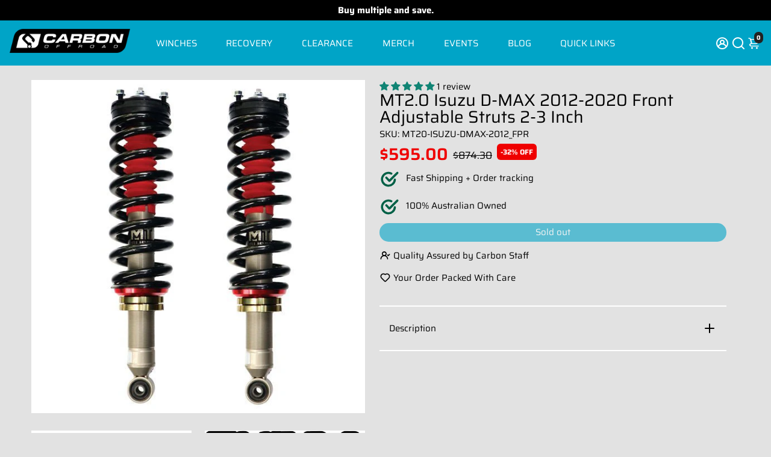

--- FILE ---
content_type: text/css
request_url: https://carbonoffroad.com.au/cdn/shop/t/74/assets/custom.css?v=75592328357668510171767698595
body_size: -670
content:
.product__atc{max-width:100%;width:100%}.product__atc .quantity--input{border-radius:50px}.shopify-payment-button .shopify-cleanslate .size--large{border-radius:50px}

--- FILE ---
content_type: image/svg+xml
request_url: https://carbonoffroad.com.au/cdn/shop/files/carbon_offroad_ultra4logo_fc_400x.svg?v=1750928850
body_size: 45851
content:
<svg viewBox="0 0 2828.0386 1605.06669" xmlns="http://www.w3.org/2000/svg" data-name="Layer 1" id="Layer_1">
  <defs>
    <style>
      .cls-1 {
        fill: none;
        stroke: #000;
        stroke-miterlimit: 10;
      }

      .cls-2 {
        fill: #fff;
      }

      .cls-3 {
        fill: #0617a9;
      }

      .cls-4 {
        fill: #c8112f;
      }

      .cls-5 {
        fill: #020102;
      }
    </style>
  </defs>
  <g>
    <path d="M2068.01421,887.8753c-.57345,1.38774-1.26157,4.27796-1.78924,5.70011-2.35121,6.78969-4.71376,13.62523-6.98461,20.41488-2.68372,7.95952-5.24129,16.01077-7.95945,23.97029-3.13103,9.14083-6.37685,18.23577-9.4964,27.36511-3.40627,10.05834-6.7438,20.11671-10.15007,30.17504-4.26645,12.57006-8.60178,25.10575-12.94859,37.6414-.28673.79137-.57345,1.54833-.76848,2.35114-.44731,1.54833.16058,2.47732,1.66295,2.60346,1.74332.17203,3.53241.12614,5.27573.12614,28.8217,0,57.59749,0,86.41919.04589h1.62865c1.94968.03063,2.58445,1.02076,1.9039,2.97048-2.71816,7.83334-5.56246,15.63231-8.23483,23.47713-2.19063,6.3653-4.22067,12.82238-6.41115,19.23357-3.65856,10.56298-7.35169,21.0801-11.04469,31.60867-.2065.55053-.32117,1.04369-.52753,1.59421-1.38393,4.27415-4.32007,6.41119-8.80828,6.41119h-87.63498c-.92906,0-1.9039.04589-2.8443,0-1.29601-.08029-1.86946.63078-2.23641,1.8465-2.11026,6.58322-4.22067,13.12058-6.45708,19.65795-2.68372,7.83334-5.51668,15.55202-8.20039,23.38539-3.24569,9.5537-6.29649,19.15331-9.54218,28.6726-3.21139,9.42752-6.57174,18.77481-9.78312,28.21381-3.48663,10.31066-6.77824,20.7016-10.31066,31.05818-.97484,2.80993-2.35121,5.44779-3.56685,8.17743-7.8333-4.61058-15.66675-9.14079-23.41983-13.87751-1.62865-1.00928-2.43143-3.2228-4.5417-3.81921-.12614-.04585-.04592-1.80065.36695-2.51172.81426-1.59421,2.07596-2.93607,2.87874-4.53028,3.21139-6.28501,6.90438-12.23745,11.44608-17.5591,2.39699-2.80993,2.23641-5.746,1.26157-8.9688-.44731-1.46807-1.34193-1.67451-2.47735-1.29601-3.29161,1.16986-6.5373,2.43143-9.7372,3.72744-5.43631,2.225-10.83819,4.56466-16.2402,6.83557-.60789.25229-1.29601.42435-1.94968.55049-1.42215.33258-3.32605,1.34186-4.18623.75693-1.0552-.71107-1.26157-2.76401-1.74332-4.23208-2.8443-8.79673-5.72304-17.65087-8.52156-26.49345-.52753-1.67451-1.42215-2.60349-3.21139-2.55757-1.74332.04585-3.16547.29821-3.77336,2.35114-1.58273,5.61986-3.24569,11.19379-4.90878,16.76773-1.29601,4.40414-2.55757,8.76236-4.01416,13.12058-.24081.71107-1.34193,1.7548-1.82354,1.64006-1.78924-.42435-3.45219-1.21572-5.14959-1.88094-4.87434-1.97264-9.78312-3.85358-14.53132-5.99829-3.61278-1.64006-5.6886-2.30529-10.99877-4.61058,1.62865-5.11522,3.16547-10.31066,4.90878-15.37995,4.18623-12.40951,8.40676-24.80754,12.62742-37.18261,2.51165-7.46636,5.06937-14.92123,7.62694-22.38755,1.0552-3.09665,2.31677-6.15887,3.29161-9.30137.92906-2.89019.52753-3.47512-2.43143-3.47512-10.55146-.04589-21.10306,0-31.666.04589.04592-.55053-.04592-1.13542.12614-1.64006,3.45219-10.05834,6.93883-20.0823,10.35658-30.14064,2.55757-7.50076,4.95456-15.00149,7.51228-22.50225,3.03932-8.88851,6.25057-17.73113,9.25545-26.65404.40139-1.21572,1.42215-2.80993-.04592-4.15179,9.7372,0,19.43997.04589,29.18865.04589,1.62865,0,3.24569.08029,4.87434-.12614s2.87874-.83725,3.56685-2.80993c4.18623-12.44392,8.60178-24.80754,12.82245-37.2629,3.53241-10.43683,6.85846-20.95392,10.4368-31.35635,5.27573-15.42587,10.75797-30.80583,16.11406-46.18581,2.8443-8.21184,5.51668-16.51541,8.28061-24.77313,2.35121-7.08786,4.7482-14.16427,7.17963-21.20626,1.45659-4.31235,3.13103-8.55591,4.58762-12.86826,1.82354-5.49366,3.40627-11.10204,5.32165-16.5613,4.30089-12.53567,8.76236-25.02544,13.10917-37.59551.92906-2.63788,1.50251-5.44779,2.47735-9.09494-1.21579,1.04369-1.70888,1.46804-2.15619,1.88092-6.77824,6.12446-13.52204,12.28335-20.30015,18.39635-10.67774,9.72574-21.38979,19.45148-32.03309,29.21165-8.52156,7.83336-16.96276,15.80434-25.49565,23.68356-3.693,3.44071-7.54658,6.7094-11.2855,10.10422-5.24129,4.81701-10.35658,9.72576-15.58639,14.54273-6.5373,5.99832-13.1894,11.90487-19.72669,17.89171-5.51668,5.06933-10.91855,10.2648-16.43508,15.34558-10.51716,9.5537-21.10306,19.02713-31.62008,28.62671-9.33582,8.55589-18.54549,17.27237-27.89264,25.81682-10.23043,9.34726-20.57539,18.61426-30.80583,27.96153-8.15447,7.42047-16.24013,14.87535-24.36023,22.3417-.81433.75696-1.62858,1.51392-2.27085,2.38554-.16058.25232.28673,1.42215.57345,1.46804,1.45659.25232,2.95903.33261,4.42703.33261,5.96391-.04589,11.89339-.12614,17.85723-.12614h101.47805c1.34193,0,2.68372.12614,4.06009.17203-1.34193.12614-2.68372.29821-3.97972.29821-32.99645,0-66.00438.04589-98.96639-.04589-4.18623,0-8.1201.08029-10.51709,4.35822-.20643.33261-.5276.63078-.8487.8831-4.34674,3.94535-8.72792,7.83334-13.07473,11.82458-4.54177,4.15179-9.04909,8.30357-13.55641,12.4898-5.92947,5.49368-11.84754,10.97588-17.74257,16.51541-4.26645,4.02564-8.48712,8.08566-12.78801,12.1113-7.54665,7.12226-15.05886,14.25601-22.73165,21.20624-2.55757,2.35114-5.5969,4.15179-8.40683,6.15887-1.53688-.29821-3.03932-.83725-4.58762-.83725-29.06258-.04589-58.09072-.04589-87.15323-.04589-3.11199,0-4.14038-1.46804-3.08517-4.40411,3.3719-9.51929,6.77817-18.99273,10.02393-28.54642,3.40627-10.01248,6.61766-20.16256,10.02393-30.17504,2.68379-7.83334,5.56246-15.55202,8.32653-23.35095.20643-.50464.48168-1.04369.44731-1.59421-.16058-4.18619,2.79845-6.45708,5.24136-8.92291,2.68379-2.68375,5.80333-4.90875,8.64763-7.46636,7.79893-7.04201,15.50616-14.16427,23.25925-21.25213.40139-.37846.89462-.71107,1.13542-1.21572.32117-.63078.48168-1.38774.68811-2.09882-.76841-.04589-1.50244-.08029-2.23648-.12614-4.14031.08029-8.32653.29821-12.50128.29821-113.65816.04589-227.28195.04589-340.94018.04589-.92899,0-1.90383-.04589-2.8443-.04589-1.66302.04589-2.43143-.91751-2.71816-2.47732-.65374-3.39483.20643-4.53028,3.65863-4.65643,6.85846-.29821,13.76285-.50464,20.62131-.8831,2.8443-.12614,5.64275-.63078,8.4412-.79137,9.41611-.58493,18.87807-1.08957,28.2941-1.64006,1.26157-.08029,2.60349-.17203,2.8443-1.75476.24088-1.54833-.57345-2.47732-2.07589-3.09665-5.72304-2.2594-11.41171-4.65643-17.05446-7.08786-3.693-1.59421-7.70716-2.47732-10.79234-5.40191,1.74332-.08029,3.48656-.29821,5.24136-.29821h329.97578c6.49145,0,15.21944-.17203,21.72236-.12614.60789.55053-1.05513,1.38774-.44731,1.92679,1.18134,1.08957,2.47728,1.16983,3.61278.04589,2.92459-2.85578,5.92947-5.61982,8.64763-8.67059,4.2206-4.73672,8.03981-9.93219,13.02881-13.91195,1.66302-1.29601,2.76401-1.29601,4.14031.20643,2.43143,2.72964,4.90878,5.49368,7.46636,8.08566,4.38118,4.4844,8.85407,8.92291,13.26969,13.37291.40139.37846.81433.75696,1.26157,1.04369,1.94975,1.13542,3.56685.37846,3.77329-1.88094.16058-2.225.08029-4.4844-.20643-6.66351-.89462-7.29429-1.90383-14.58862-2.79845-21.88291-.20643-1.51392-.12614-3.06225-.16058-4.61054-.04585-1.29601.5276-2.13322,1.82361-2.2594,2.15619-.25232,4.26645-.58493,6.41122-.79137,8.32653-.79137,16.60715-1.51392,24.9222-2.38554,2.35114-.25232,3.32605-2.225,2.63787-4.56469-.60789-2.05297-2.03004-3.18839-3.77329-4.1059-2.03004-1.08957-4.06002-2.13322-6.00977-3.31457-3.08517-1.8465-6.17035-3.72744-9.17523-5.746-.92899-.63078-3.13103-1.04369-3.8995-1.97268.20643-.37846,1.90383-1.54833,2.19056-1.80065,7.79893-7.16815,15.63231-14.29041,23.46568-21.45856,1.05513-.9634,1.94968-2.05295,2.95896-3.06223-1.42215-.17203-2.8443-.45875-4.26645-.50464-5.24136-.17203-10.47124-.25232-15.7126-.37848.73404-1.92679,1.42215-3.8536,2.19056-5.78039.73404-1.80065.8487-3.56687-.57345-5.03491-1.34186-1.38776-3.00488-1.04369-4.54177-.55051-1.13542.37848-2.15619,1.08956-3.29161,1.46804-3.65863,1.29601-7.38606,2.38556-10.99884,3.81919-4.50732,1.75476-8.88851,3.81919-13.34998,5.74598-1.66302.71107-2.8443.42435-3.3719-1.54833-1.05513-3.8536-2.23648-7.7072-3.13103-11.60666-.12614-.6308.89462-1.80065,1.66302-2.30527.57345-.37848,1.58273-.12616,2.39706-.12616,21.19476.04587,42.37812.04587,63.57288.08029,2.68372,0,5.35609.25232,7.99389.37848,2.27085-2.13324,4.5417-4.35824,6.90438-6.45708,7.75308-7.08786,15.55209-14.12987,23.25925-21.25213,1.21579-1.13544,2.19063-2.60348,3.29161-3.89947-1.53681-.17203-3.0851-.45875-4.66784-.45875-202.88735.08029-405.637.08029-608.39814.08029-2.43143,0-4.87434-.04587-7.30577,0-.32117,0-.68811.25232-1.00928.37848.20643.29819.32117.75696.57345.88312,1.66302.91753,3.24576,2.05295,5.03493,2.60348,3.29161.9634,4.2206,3.18839,3.81921,6.33092-.76841,6.20475-1.66302,12.36362-2.39706,18.52249-.12614,1.08956.24088,2.2594.40139,3.44071.76841-.17203,1.53688-.45875,2.31677-.45875,3.24576,0,6.49145.08029,9.7372.08029,155.027,0,310.00814,0,465.03514-.04587,2.31677,0,7.09934-.08029,9.41611-.08029,1.98412-.12616-.08029,4.4844-.40139,2.80991-1.05513,3.97976-2.23648,7.95952-3.56685,11.85898-.20643.55051-1.58273,1.16985-2.19056,1.00928-1.98412-.6308-3.85358-1.67449-5.80333-2.51172-2.95903-1.2616-6.09006-2.30527-8.9688-3.56687-4.58762-1.51392-8.72792-2.8902-12.86823-4.69083-5.48223-2.38556-6.33093-.29819-6.00977,4.4844.08029,1.04369,1.13542,1.92679,1.74332,2.8558.44731,1.13544,2.15619,2.38556,2.63787,3.521-1.34186.08029-4.58762.25232-5.92947.25232-278.46828.04587-556.89071.04587-835.35899.04587-33.81073,0-67.66734,0-101.47807-.04587-2.9743,0-4.09827-1.4795-3.3719-4.43851.08028-.25232-.04588-.58491.04588-.83724,3.48659-11.35434,7.01906-22.72017,10.51711-34.07453.57345-1.92679,1.45656-3.09664,3.61275-3.2228,1.26159-.08029,2.5576-.88312,3.73891-1.51392,1.74329-.9634,3.45218-2.09884,5.1496-3.14252-2.03002-.29819-4.01416-.6308-6.04418-.79137-1.42216-.12616-2.35116-.04587-1.45656-2.09884,1.21572-2.76404,1.94973-5.74598,3.00489-8.59032,1.21572-3.34896,1.86945-3.8536,5.32163-3.89947,6.37678-.04587,12.7077-.04587,19.07302,0,7.30577,0,14.61156.25232,21.88293-.08029,2.71816-.12616,5.43633-1.42217,8.03979-2.43143,10.83824-4.15179,21.63061-8.38387,32.46885-12.57008,3.16545-1.21572,6.37678-2.2594,9.54225-3.47512.40142-.17203.65374-.75696.97488-1.16985-.40142-.25232-.76842-.71107-1.18131-.75696-1.05515-.12616-2.15619-.04587-3.24574-.04587h-77.5307c-7.17962,0-7.91364-.91753-5.56249-8.05127,2.68375-8.00539,5.72306-15.9305,8.48708-23.93588,3.77331-11.02175,7.38606-22.13525,11.0791-33.157.28673-.79137.44729-1.64007.81431-2.35116,1.18131-2.35116,2.63788-3.64716,5.64277-3.64716,26.50495.17204,53.05577.08028,79.56073.08028,1.21572,0,2.47732.08028,3.61274-.20644,1.00928-.20644,1.21572-1.16984.40142-1.84652-.81431-.66521-1.86946-1.08956-2.84432-1.54832-12.99442-5.87215-25.97737-11.73282-39.0062-17.52469-1.29601-.58492-2.84432-.75696-4.26648-.79137-10.02395-.04588-20.01347.04588-30.03742-.04588-.89458,0-2.71816,1.04369-2.68375-1.16984.04587-1.9268,1.34188-2.35116,3.08517-2.38556,5.92949-.12616,11.84752-.3326,17.77701-.58492.57345-.04588,1.13544-.42436,1.70889-.6308-.36702-.55052-.60786-1.34188-1.10104-1.5942-3.00488-1.5942-6.04419-3.06223-9.09494-4.56468-1.82357-.88311-3.7389-1.67448-5.51661-2.60347-2.55759-1.34188-2.95901-2.17912-2.03003-4.94315,2.15619-6.28504,4.42705-12.53566,6.65205-18.77482,1.18131-3.2228,3.24574-4.40411,6.77821-4.40411,143.29419.08028,286.58838.08028,429.83672.08028h654.30874c1.62865,0,3.24569-.17204,4.87434-.25232.68811,1.67448,1.34193,3.31456,2.03004,4.98904-1.62865.12616-3.21139.37848-4.82842.37848h-636.7726c-1.34186,0-2.71816.08028-4.06002-.04588-1.86946-.17204-2.63787.58492-2.87874,2.51172-.57345,5.24135-1.53688,10.43682-1.90383,15.67818-.20643,3.18839-1.58273,4.73671-4.26645,5.7804-5.27573,2.09884-10.51709,4.40411-15.74697,6.61763-.60789.25232-1.13542.6308-1.70888.9634.08029.17204.12614.37848.20643.55052h667.14253c3.8995,0,7.8333.17204,11.73281.2982,0,1.72036,0,3.44071-.04592,5.16107-1.50251.04588-2.95896.08028-4.46147.08028h-668.11744c-7.01905,0-14.08401-.04588-21.10306.04588-1.74332,0-3.53248.20644-5.14959.75696-4.2206,1.42216-8.36091,3.09664-12.50125,4.73671-10.31066,4.06004-20.62135,8.17742-30.932,12.23746-1.53685.58492-3.08517,1.13543-4.62202,1.67448.04589.20644.12614.45876.16058.66521h76.68202c.81433,0,1.62858-.04588,2.43143,0,2.95903.17204,4.09446,1.296,4.2206,4.40411.04585,1.64007-.12614,3.34896-.44731,4.98903-.36702,1.88092.24088,2.63788,2.03004,2.5576.81433-.04588,1.62858,0,2.43143,0,229.87396,0,459.74793,0,689.63337.08028,5.6886,0,10.67774-.42436,14.45096-5.24135.24081-.2982.68811-.42436,1.00928-.6308.48175.17204,1.10098.25232,1.42215.58492,1.74332,1.84652,4.01416,1.9268,5.84918.88311,1.98412-1.16984,1.37623-3.60128,1.21579-5.61983-.08022-1.34188-.28673-2.63788-.44731-3.97976,5.96384-5.40192,11.93931-10.81531,17.85723-16.21722.44731-.37848.73404-.9634,1.0552-1.46804-.60789-.17204-1.21579-.42436-1.82354-.42436-6.7438-.04588-13.52204-.08028-20.25436-.08028,0-1.75476-.04592-3.52099-.04592-5.27576,8.6477-.04588,17.29526-.17204,25.94296-.12616,2.43143,0,4.26645-.55052,6.09013-2.43144,3.93394-3.97976,8.23483-7.58104,12.37514-11.35435,5.92954-5.44779,11.84747-10.89559,17.74257-16.38926.44731-.42436.60789-1.08956.89462-1.64007-.60789-.12616-1.26157-.2982-1.86946-.2982h-49.07607c-1.45659,0-2.95896-.20644-4.42703-.3326,1.45659-4.90875,1.45659-4.94316,6.41115-4.94316,16.84795-.04588,33.69605-.08028,50.49822-.08028,1.53681,0,3.0851.37848,4.62206.58492.8487-.42435,1.78924-.66521,2.47735-1.26159,4.58762-4.10592,9.04909-8.30358,13.63671-12.4095,2.92466-2.63788,5.92954-5.19547,8.80828-7.83336,3.693-3.34896,7.38599-6.7438,11.07913-10.13863,4.38111-4.06004,8.76236-8.17743,13.15496-12.28334,3.24569-3.06223,6.49152-6.15887,9.7372-9.17523,2.27085-2.09883,4.62206-4.10592,6.90438-6.25063,1.42215-1.296,3.03932-1.46804,4.82842-1.42216,20.41495.04588,40.84124.04588,61.25618.04588h60.68273c-.28673.75696-.40139,1.26159-.60789,1.72036-4.82842,10.39095-7.8333,21.45857-11.57222,32.31976-3.73892,10.81531-7.43192,21.58473-11.15935,32.40004-4.14031,12.03102-8.40676,24.06205-12.46684,36.12748-5.51668,16.34338-10.88411,32.73264-16.40078,49.07602-4.09439,12.03103-8.36098,24.01617-12.54706,36.0472-2.79838,8.08568-5.64282,16.13695-8.36098,24.26849-.44731,1.29601-.52753,2.72964-.76848,4.06003-2.51165.79137-4.989,1.5942-7.51228,2.38556-.24081.08029-.44731.33259-.65367.45875-1.0552.71107-1.50251,2.93607-3.0851,2.05295-.97484-.55051-1.29601-2.2594-1.9039-3.47512-.40139-.71107-1.0552-1.38776-1.21579-2.13324-1.78924-9.01467-5.56246-17.35266-8.32653-26.06912-.52753-1.72036-1.66295-3.34896-3.40627-2.93607-1.34193.33259-2.63794,1.84652-3.40627,3.14252-.89462,1.64006-1.21579,3.60128-1.74332,5.40193-1.37623,4.65643-2.79838,9.30139-4.09439,13.95782-.89462,3.18839-1.70888,6.41119-2.51165,9.64547-.73404,2.8558-1.82354,3.14252-4.34681,1.72036-2.68372-1.46804-5.48223-2.8558-8.40676-3.8536-5.32165-1.84652-10.67774-3.47512-15.74697-6.03271-1.78924-.91753-4.18623-.66521-6.33093-.71107-.52753,0-1.50251,1.00928-1.50251,1.51392.04592,1.88092-.08022,4.06003.81426,5.57395,2.43143,4.31235,5.32165,8.338,7.99389,12.48978,2.47735,3.81919,4.90878,7.67279,7.38599,11.4461.92906,1.38776,1.0552,2.51172-.52753,3.44071-5.43631,3.26868-10.88411,6.58324-16.32042,9.8519-3.13103,1.88092-6.25057,3.72744-9.30137,5.70011-2.07596,1.34188-2.71816,3.2228-2.23641,5.3675.48175,2.09884,1.82354,3.01636,4.62206,3.14252,1.10098.04587,2.15619,0,3.24569,0,8.23483-.04587,16.43508.33259,24.47489,2.51172,2.95896.79137,3.48663,1.08956,3.24569,3.72744-.48175,5.24136-.68811,10.64327-1.94968,15.7126-1.21579,4.98904-1.21579,9.93219-1.29601,14.92123-.04592,2.89019,2.23641,4.23208,4.62206,2.76404,1.34193-.83725,2.43143-2.13322,3.56685-3.31457,3.45219-3.64715,6.93883-7.24844,10.31066-10.97588,2.68372-2.89019,5.32165-5.87214,7.8333-8.92291,1.62865-1.72036,1.74332-2.97048,3.93394-.75696l.03402-.05751ZM1194.05038,669.67681c-1.26157-.3326-2.51172-.9634-3.77329-1.00927-7.67279-.08028-15.34558-.12616-23.01837,0-1.70888.04588-3.40627.58492-5.11522.91753-.48168-.20644-1.00928-.58492-1.50244-.58492-6.37678.20644-12.6618-.50464-19.03861,2.13324-15.26529,6.36532-30.932,11.82458-46.39228,17.68526-16.60718,6.28504-33.20289,12.66182-49.76415,18.99273-10.88411,4.1862-21.75677,8.42974-32.67528,12.61594-3.81917,1.46804-7.6269,2.89019-11.44611,4.23208-.92899.3326-2.03001.2982-3.00488.42436.08029-.91753.08029-1.88092.28673-2.76404,1.98416-9.26699,4.06005-18.4881,6.09006-27.74361,1.66302-7.50075,3.3719-14.9671,4.98904-22.46785.65374-2.93607.48172-3.14251-2.39703-3.14251-3.89947,0-7.83334.17204-11.73284.25232-.92899-.20644-1.82357-.55052-2.76404-.55052-12.29481.04588-24.55522.08028-36.86148.20644-1.58273,0-3.21132.25232-4.79405.42436-3.65863-.12616-7.27137-.3326-10.91851-.37848-3.61274-.04588-3.61274.04588-4.62202,3.69303-.16058.55052-.24084,1.08956-.36702,1.64007-4.14031,16.18282-8.23476,32.35416-12.3751,48.4911-.81429,3.18839-.89458,3.2228-3.73892,1.9268-7.01905-3.2228-14.00369-6.49148-21.02274-9.77163-15.58642-7.34019-31.17284-14.71478-46.80515-21.96321-12.29481-5.74599-24.63549-11.35435-36.97619-17.02006-4.06003-1.88092-8.23476-3.52099-12.18012-5.70011-1.66301-.91753-3.16545-1.296-4.95463-1.296-14.21014,0-28.37441-.04588-42.58455,0-1.13544,0-2.27087.55052-3.40631.79137-1.53685,4.35824-3.08517,8.71647-4.62202,13.07471-.65374,1.38775-1.2616,2.76404-1.90386,4.10592-.89458,1.80064-.32113,2.68375,1.42217,3.47512,3.81919,1.72036,7.51222,3.72744,11.31994,5.52808,7.75306,3.72744,15.55202,7.46635,23.3395,11.10203,14.61156,6.86995,29.22311,13.75138,43.83467,20.62133,1.34188.6308,2.71816,1.21572,4.06003,1.9268.40142.20644.60786.75696.92899,1.13543-.4817.12616-.92899.3326-1.42217.37848-.40142.04588-.81431,0-1.21572,0h-92.02757c-1.10104,0-2.15619.04588-3.24574,0-1.37628-.08028-2.27087.42436-2.71816,1.88092-1.10104,3.60128-2.27087,7.12228-3.40631,10.68914-3.08517,8.84264-6.21622,17.68526-9.17523,26.57376-1.42217,4.15179-2.55759,8.42975-3.81919,12.61594-1.58273,4.10592-3.21133,8.17743-4.71378,12.28335-.08029.25232.65374,1.13544,1.10104,1.2616.73402.20643,1.6286.08029,2.39703.08029h95.27333c1.13544,0,2.23646.12616,3.3719.20643-.92899,1.04369-1.82357,1.5942-2.79845,1.97268-3.29161,1.29601-6.57176,2.47732-9.86338,3.72744-21.75677,8.338-43.51354,16.68746-65.27031,25.02545-12.66181,4.86288-25.33511,9.67987-37.99694,14.38217-1.98415.75696-3.13105,1.84652-3.81919,3.8536-1.90386,5.82627-3.93388,11.57226-5.88361,17.35266-.92899,2.80991-.89458,2.80991,2.15618,2.30527.76842.20643,1.53685.58491,2.31674.58491,10.99881,0,21.99762-.08029,33.04231-.17203,3.77331.04587,7.54663,0,11.31994.17203,3.13104.12616,6.12446-.33259,9.09494-1.51392,21.30948-8.38387,42.61896-16.72186,63.9743-25.05986,13.1091-5.1152,26.2985-10.13863,39.41909-15.21942,11.23965-4.35824,22.44492-8.79675,33.69605-13.16645,6.93876-2.68375,13.96928-5.24136,20.90807-7.92511,1.53685-.58491,2.03001-.12616,1.78917,1.42217-.08029.42435-.20643.79137-.32113,1.21572-2.03001,7.95952-4.06005,15.88463-6.09006,23.84413-2.84433,11.19378-5.72304,22.38757-8.56737,33.56989-.65374,2.51172-.52757,2.72964,1.86946,2.76404,4.46147.04587,8.88851-.08029,13.34998-.12616,2.55761.08029,5.11518.25232,7.67279.25232,13.79725-.04587,27.60599-.08029,41.36884-.12616,4.18619.04587,8.36094.08029,12.58154.08029,3.03929,0,3.03929-.08029,3.69303-3.06223,2.60346-11.82458,5.19547-23.63769,7.79893-35.46227,1.58273-7.21402,3.13106-14.41657,4.71376-21.63061.76844-3.44071.81429-3.521,3.81917-2.13324,6.7438,3.18839,13.47612,6.41119,20.21992,9.64547,19.9676,9.51931,39.94669,19.02713,59.91425,28.54644,15.82726,7.50074,31.62015,15.04738,47.4933,22.46785,1.78917.83724,3.85358,1.54833,5.76893,1.54833,16.76773.08029,33.52398.04587,50.29171,0,2.07589-.17203,2.03004-1.88092,2.19056-3.34896.48168-4.10592.8487-8.21184,1.29601-12.31776,1.35341-5.0005-.1491-8.56354-4.50732-10.68915-.12614-.04587-.24088-.08029-.36702-.17203-10.35658-4.81699-20.7016-9.64547-31.05815-14.38217-18.38487-8.46416-36.81563-16.84802-55.2005-25.31216-1.10102-.50464-2.15619-1.13544-3.16547-1.80065-.24084-.17203-.32113-.6308-.48172-.9634.32113-.17203.65374-.37848,1.00928-.45875.52757-.08029,1.10102,0,1.62862,0,31.66604,0,63.32056,0,94.98656.04587h2.8443c1.29601,0,2.03004-.66521,2.15619-2.00708.40139-3.8536.81433-7.7072,1.21572-11.60666,1.78917-13.04029,3.53248-26.11501,5.32165-39.14384.5276-3.44071.97484-6.86995,1.53688-10.26479.28673-1.5942-.12614-2.43144-1.78917-2.35116-.81433.04588-1.62858,0-2.43143,0h-91.98172c-.97488,0-1.90386-.12616-2.87874-.20644,2.959-1.88092,6.00977-2.97048,9.01465-4.1518,20.46076-7.95952,40.87568-15.9305,61.3364-23.89001,10.71211-4.1862,21.43564-8.42974,32.1936-12.48978,1.58273-.58492,2.51172-1.38775,2.71816-3.14251.60789-5.11519,1.3763-10.1845,1.90383-15.34557.12614-.55052-.65374-1.34188-1.00928-2.13324l-.05719.02293ZM1536.8141,745.40689h-344.63318c-3.77329.04587-3.81921.17203-4.26645,3.81919-.92899,7.42047-1.82361,14.87535-2.95903,22.29582-1.00928,6.61764-1.13542,6.61764,5.0693,6.61764,217.81999,0,435.6859,0,653.50583.08029,4.62206,0,8.12003-1.29601,11.52644-4.53027,9.4964-9.04907,19.27952-17.77701,28.94785-26.61965.28673-.25232.44731-.66521.68811-1.00928-.40139-.20643-.81426-.58491-1.26157-.66521-.81426-.12616-1.62865-.04587-2.43143-.04587-114.71336.04587-229.47258.04587-344.18587.04587v.01146ZM1467.32316,819.2675h326.73009c2.8443,0,5.6886.12616,8.52156-.08029,1.21579-.08029,2.63794-.55051,3.56685-1.38776,8.88851-7.87922,17.69679-15.88463,26.50494-23.84413,1.9039-1.72036,3.85358-3.47512,5.6886-5.27577.28673-.29819.32117-.9634.32117-1.42217,0-.12616-.68811-.33259-1.00928-.29819-1.86946.08029-3.77336.33259-5.64282.33259h-642.94295c-4.22067,0-6.61388,2.16383-7.17963,6.49148-.60789,4.86288-1.42215,5.61982-6.09006,5.61982h-66.97919c-4.98904,0-10.02393-.04587-15.02445.04587-.92899,0-1.86946.50464-2.79845.79137.81429.6308,1.53685,1.46804,2.47732,1.88092,2.84433,1.2616,5.84922,2.225,8.64767,3.521,7.95952,3.77331,15.90755,7.6269,23.83266,11.4805,2.959,1.46804,5.96391,2.17911,9.33582,2.17911,110.69916-.08029,221.35251-.04587,332.05164-.04587l-.01148.0115ZM746.67751,865.70565v.75696c.4817.04587.97488.12616,1.45657.12616,43.83467,0,87.68081,0,131.5155-.04587.40142,0,.81429-.04587,1.21572,0,1.90386.20643,2.84433-.45875,3.29161-2.60348,1.00928-4.90875,2.43143-9.72574,3.65863-14.58862,1.05517-4.31235,1.98416-8.67059,3.08517-12.99442.36702-1.38776-.08029-1.80065-1.29601-1.80065h-2.84433c-18.27017,0-36.5289-.04587-54.79907.04587-2.23646,0-4.58762.42435-6.69792,1.21572-9.98954,3.81919-19.85291,8.00539-29.87685,11.77871-16.19428,6.15887-32.43444,12.1113-48.70902,18.10961v.00002ZM1107.18385,866.54288c.04589-.37848.08029-.71107.12614-1.08956-9.09494-4.06003-18.27017-8.05127-27.31926-12.28335-12.01957-5.65423-23.91296-11.57226-35.92104-17.2265-1.74328-.83724-3.85358-1.34188-5.76893-1.34188-19.07302-.04587-38.15748,0-57.1961,0-2.92078,0-4.67935,1.45274-5.27577,4.35824-1.66302,7.83336-3.29161,15.71258-5.03493,23.60329-.89458,3.97976-1.00928,3.94535,2.76404,4.02563h130.1392c1.18131-.04587,2.35114-.04587,3.4866-.04587h.00004ZM871.30009,669.58505s0-.04588,0,0h-58.41181c-.68815,0-1.34188-.08028-2.03003,0-.28673.04588-.52758.37848-.76842.58492.20643.17204.32113.45876.57345.55052,2.92461,1.38775,5.80333,2.80991,8.72794,4.1518,7.2255,3.31455,14.49687,6.53735,21.72236,9.8519,5.64277,2.60347,11.23966,5.27576,16.88241,7.92511,5.14959,2.38556,10.39095,4.53027,15.37999,7.24843,2.39703,1.296,4.66791,1.88092,7.27137,1.88092,8.93439-.08028,17.8573-.04588,26.7917-.04588,5.14959,0,10.2648-.04588,15.42587.04588,1.74328.04588,2.71816-.45876,3.16547-2.35116,2.19059-9.04907,4.50732-18.10962,6.77821-27.15869.44731-1.80064-.04589-2.68375-1.90386-2.5576-.81429.04588-1.62862,0-2.43143,0-18.99273-.12616-38.07723-.12616-57.15025-.12616h-.02296ZM1135.47795,669.96353c-1.50244-.20644-2.19059-.42436-2.92459-.42436h-116.42224c-3.16547,0-3.21132.04588-3.89947,3.34896-1.82357,8.42974-3.61274,16.89389-5.40191,25.31217-.68815,3.26867-.65374,3.34896,2.47732,3.34896,14.04957.04588,28.13355.04588,42.17165-.04588,1.34189,0,2.71816-.25232,3.93387-.71108,8.23476-3.06223,16.43512-6.20475,24.63551-9.39315,10.2304-3.94535,20.38047-7.95952,30.61087-11.95074,7.99392-3.01635,15.98784-6.07859,24.80754-9.51931l.01145.03442ZM1935.68442,986.24525v.45875c-.28673-.04589-.52753-.12614-.81426-.12614-2.51165-.12614-4.989.04589-6.29649,2.72964-1.13542,2.2594,0,4.86286,2.55757,7.04201,4.14031,3.521,8.23483,7.12226,12.21456,10.76945.81426.75696,1.86946,2.13322,1.70888,3.01636-.68811,3.64715-1.9039,7.16815-2.71816,10.76945-.73404,3.2228-1.37623,6.49148-1.74332,9.77161-.24081,2.2594.65367,3.09665,2.8443,2.97048,1.00928-.04589,2.11026-.42435,3.00488-.9634,3.693-2.2594,7.30577-4.56469,10.91855-6.99612,5.6886-3.77332,5.64282-3.77332,11.492,0,3.97972,2.55761,7.95945,5.06933,12.05397,7.34018,3.21139,1.75476,5.43631.20643,5.03493-3.39483-.40139-3.56685-1.29601-7.08786-1.98412-10.64327-.48175-2.60346-.97484-5.16107-1.53681-7.7072-.60789-2.60346.68811-4.15179,2.47735-5.70011,4.18623-3.6013,8.28061-7.34018,12.46684-11.02173,1.62865-1.42215,1.70888-3.14251.89462-4.90875-1.10098-2.38554-3.03932-3.31457-5.5969-3.26868-5.11515,0-10.23043-.12614-15.34558-.17203-1.62865,0-2.87874-.63078-3.48663-2.2594-.97484-2.60346-1.78924-5.24136-2.8443-7.79893-1.45659-3.6013-3.0851-7.12226-4.58762-10.68915-.57345-1.29601-1.45659-1.8465-2.8443-1.92679-1.62865-.04589-2.76408.33261-3.45219,2.09882-2.31677,5.95243-4.82842,11.77869-7.17963,17.73113-.60789,1.51392-1.18134,2.85578-3.03932,2.80993-4.7482.08029-9.46196.08029-14.16424.08029l-.03458-.01155ZM923.74802,708.18985c-.36702-1.34188-1.58273-1.00927-2.55761-1.00927-9.46196-.04588-18.91244-.04588-28.37439-.04588-.12614,0-.28673-.04588-.40142,0-.32113.12616-.65374.25232-1.00928.37848.20643.2982.32113.75696.57345.88311,1.21572.6308,2.43143,1.16984,3.69303,1.72036,3.3719,1.46804,6.7438,2.85579,10.06982,4.35824,4.30089,1.97268,8.60178,4.02564,12.86826,6.12446,1.29601.6308,1.62862.08028,1.94975-1.04369.97488-3.47512,1.98416-6.96171,3.00488-10.39095.04589-.20644.08029-.45876.20643-.9634l-.02293-.01147ZM1036.14461,708.02928c-.08029-.2982-.16058-.55052-.24084-.83724-9.46196,0-18.91244.04588-28.32854-.04588-1.98416,0-3.00488.6308-3.3719,2.63788-.48172,2.72963-1.18131,5.40192-1.70888,8.13155-.12614.71108,0,1.51391.04589,2.2594.65374-.12616,1.29601-.20644,1.90386-.45876,7.99392-2.93607,15.95344-5.87215,23.94736-8.84263,2.55761-.91753,5.14959-1.88092,7.75308-2.85579l-.00004.01146ZM870.32525,818.38438c.04589.29819.08029.58491.08029.83724,7.6269,0,15.26529-.04587,22.93808.04587,1.58273,0,2.15619-.83724,2.43143-2.13324.57345-2.43143,1.10102-4.90875,1.74328-7.29431.44731-1.72036-.28673-1.92679-1.62862-1.67449-.52757.12616-1.05517.17203-1.58273.37848-7.99392,3.26868-15.98784,6.58324-23.99325,9.8519l.01152-.01145ZM980.78357,816.45759c-.60786,2.35116.16058,2.76404,1.50244,2.76404h23.05278c.32113,0,.60786-.33259.92899-.50464-.24084-.29819-.40142-.66521-.68815-.83724-5.68863-2.8902-11.28553-5.82627-17.05446-8.55591-5.68863-2.68375-5.72304-2.55759-7.14522,3.8536-.28673,1.38776-.52757,2.76404-.60786,3.26868l.01148.01146Z" class="cls-3"></path>
    <path d="M1855.46988,1039.23223c1.45659,1.34189.44731,2.93607.04592,4.15179-3.00488,8.92291-6.21627,17.77701-9.25545,26.65404-2.55757,7.46636-4.95456,15.00149-7.51228,22.50225-3.40627,10.05834-6.90438,20.0823-10.35658,30.14064-.16058.50464-.08022,1.08957-.12614,1.64006-1.50251,3.81917-3.21139,7.54661-4.5417,11.44611-3.81914,11.2282-7.38599,22.59402-11.23972,33.82219-4.01416,11.6984-8.28061,23.35098-12.3407,35.03794-2.11026,6.1245-3.97972,12.31774-6.00977,18.48809-2.31677,6.96172-4.62206,13.87751-7.01905,20.79338-2.11026,6.1245-4.26645,12.23745-6.37685,18.36194-2.87874,8.33801-5.76896,16.68744-8.56734,25.02545-2.63794,7.83337-5.14959,15.7126-7.75308,23.55738-.81426,2.47728-1.82354,4.90878-2.51165,7.46636-.36695,1.29601-.92906,1.92679-2.19063,1.97264-.81426.04585-1.62865,0-2.43143,0h-94.9866c-1.42215,0-1.45659-.83722-1.10105-1.97264,2.8443-8.17743,5.64275-16.38923,8.48712-24.56666,2.19056-6.25064,4.46147-12.40951,6.57174-18.64867,1.53688-4.43851,2.87874-8.9688,4.38118-13.40731.44731-1.34186-.12614-1.8465-1.26157-1.92679-.81433-.08029-1.62858-.04585-2.43143-.04585-26.79166,0-53.58339,0-80.37505-.04585-1.90383,0-3.32605.55049-4.7482,1.80065-7.35162,6.53737-14.65747,13.07473-22.0779,19.48589-7.30577,6.33093-14.77213,12.53565-22.12375,18.82066-3.61278,3.09665-7.09934,6.33093-10.71211,9.42752-4.01416,3.44071-8.03981,6.86994-12.18012,10.18451-.76841.63078-1.94975.83722-2.95903.88314-1.86946.12614-3.77329.04585-5.68867.04585h-116.50253c-.92899,0-1.90383-.08029-2.8443,0-1.78917.17206-2.35114-.45879-2.87874-2.43143-2.03004-8.00537-4.2206-16.01081-6.7438-23.89003-2.11033-6.70936-4.71376-13.24673-7.09934-19.82995-2.19056-6.07858-4.18623-12.1916-6.53737-18.14403-2.07589-5.24136-4.58762-10.31066-6.93876-15.42587-1.98412-4.35822-3.85358-8.79673-6.00977-13.07473-4.38118-8.67059-10.91855-14.41659-20.41488-16.68744-8.76236-2.09885-17.61643-1.46807-26.47056-1.59421-1.74332-.04585-3.53248,0-5.27573,0-6.53737,0-6.65203-.04585-8.93436,6.41122-3.8995,11.06765-7.43192,22.26138-11.36579,33.31755-3.48656,9.85194-7.30577,19.57766-10.88411,29.38368-2.55757,6.99609-4.87434,14.12987-7.30577,21.17187-2.11033,6.1245-4.34674,12.15715-6.41122,18.31602-.60789,1.8465-1.45659,2.55757-3.45219,2.55757-24.76169-.08029-49.52331-.04585-74.285-.08029-2.8443,0-2.8443-.08029-1.82361-2.89022,3.56685-9.88631,7.17963-19.73824,10.67767-29.63603,2.55757-7.24844,4.90878-14.62303,7.51221-21.88295,3.56685-10.10422,7.38606-20.16259,10.9644-30.26681,5.35602-15.21944,10.59738-30.47325,15.9534-45.68121,3.693-10.51713,7.62694-20.95392,11.31994-31.48253,2.07589-5.87214,3.85358-11.82458,5.92947-17.68528,2.27085-6.3653,4.79405-12.61594,7.0649-18.99273,2.39706-6.61762,4.62206-13.28113,6.85846-19.95612,1.00928-3.01636.81433-3.18839-2.43143-3.18839h-68.59633c-1.86946,0-4.18623-.63078-5.43631.29821-1.29601.91751-1.53688,3.39483-2.19056,5.19547-3.8995,10.735-7.79893,21.50445-11.65251,32.2739-4.34674,12.0769-8.60178,24.14232-12.91415,36.25362-2.55757,7.29429-5.03493,14.58859-7.67279,21.88295-3.85358,10.76945-7.83334,21.4586-11.65255,32.2739-1.94975,5.57394-3.56685,11.27409-5.51661,16.84802-2.19059,6.25064-4.71376,12.36366-6.93876,18.61423-2.225,6.25057-4.18619,12.57009-6.37678,18.82066-2.60346,7.42044-5.35606,14.74917-8.03981,22.13523-1.82357,5.03493-3.89947,9.97808-5.4822,15.09323-.57345,1.8465-1.3763,2.09885-2.84433,2.00708-.68815-.04585-1.34189,0-2.03001,0h-291.00395c-5.43633,0-5.51661-.04585-3.56687-5.40194,3.77331-10.51709,7.7072-20.95396,11.49198-31.48253,2.1103-5.95243,3.97976-12.03101,6.00978-18.01789.4817-1.42215,1.13544-2.76401,1.66301-4.18623,2.87872-8.05129,5.68865-16.05666,8.56737-24.09646,2.35116-6.61766,4.79405-13.24673,7.14521-19.86439,3.93387-11.19379,7.87922-22.34167,11.76725-33.53546,2.76404-7.95952,5.40191-15.93051,8.23476-23.84414,3.45219-9.59958,7.22548-19.07302,10.63179-28.6726,2.60346-7.29429,4.82846-14.71476,7.38606-22.00909,2.31673-6.61762,4.90875-13.16647,7.30577-19.78409,2.15619-5.95243,4.09446-11.98516,6.21624-17.98345,2.60346-7.29429,5.35606-14.49688,7.95952-21.75677,1.00928-2.85578,1.98416-5.746,2.79845-8.63619.57345-2.05297,1.66302-2.80993,3.77332-2.80993,24.63551.08029,49.23658.04589,73.88357.04589,2.63787,0,2.71816.08029,1.82357,2.68375-3.13106,9.01465-6.3309,17.98345-9.49636,26.99813-2.35114,6.7438-4.66791,13.53345-7.01905,20.28873-3.03929,8.71648-6.12446,17.39855-9.25552,26.11499-3.81917,10.64327-7.7072,21.25213-11.52637,31.8954-4.82846,13.4532-9.65695,26.95224-14.40511,40.45129-3.85358,10.94144-7.54661,21.91732-11.36582,32.85883-2.92459,8.46416-5.88362,16.89387-8.88851,25.31218-1.34189,3.77329-2.84433,7.46636-4.2206,11.19379-.65374,1.80065-.20643,2.51172,1.74328,2.68379.81429.08029,1.62862,0,2.43143,0h131.11408c.40142,0,.81429.08029,1.21572.04585,4.42703-.75693,4.2206.58493,5.76893-4.56466,2.31673-7.62694,5.35606-15.04738,8.03981-22.5481,2.1103-5.95243,4.09446-11.98516,6.25064-17.9376,2.1103-5.82629,4.42703-11.52637,6.49148-17.35266,2.43143-6.7438,4.66791-13.57937,7.06493-20.36903,2.60346-7.37458,5.24136-14.74917,7.79893-22.16964,1.86946-5.32165,3.61274-10.68915,5.51661-16.01077,2.55761-7.12226,5.27577-14.21016,7.87922-21.33242,1.82357-5.03493,3.61274-10.10422,5.32165-15.17355.76844-2.30529.48172-2.60346-1.90386-2.68375-1.62862-.04589-3.24572.12614-4.87434.12614h-76.71643c-4.62202,0-5.03493.08029-3.32601-4.81701,2.92459-8.33798,5.84922-16.68744,8.76236-24.97957,3.08517-8.79677,6.25064-17.5591,9.30137-26.36731,1.45656-4.23208,1.3763-4.27796,5.68863-4.27796h210.6748c63.44674,0,126.89348-.04589,190.37459.04589,3.97972,0,7.99389.79137,11.97368,1.2616,3.45219.37846,6.93876.58493,10.35658,1.16983,8.9688,1.54833,17.77701,3.69303,26.05763,7.83334,4.38118,2.17911,8.76236,4.27796,12.5815,7.46636,5.24136,4.40411,9.82898,9.34726,13.1894,15.55202,3.693,6.78969,5.5969,14.12987,6.69795,21.53886,1.00928,6.78969,1.26157,13.70552.40139,20.7016-.8487,7.16815-2.35114,14.12987-4.2206,20.91952-2.19056,8.0054-5.88362,15.55202-10.63182,22.3417-3.53248,5.06933-7.38606,9.8519-11.15935,14.74917-.65374.83725-1.45659,1.64006-2.31677,2.30529-5.5969,4.27796-11.15935,8.63619-16.92831,12.61591-3.00488,2.05293-6.37678,3.521-9.62254,5.19551-10.15007,5.24136-21.06862,8.30357-32.03302,10.97588-1.94975.45879-4.01416.45879-5.96391.83722-.81433.17206-1.50244.50464-.65374,1.67451,1.94975,2.63787,3.8995,5.24136,5.51661,8.08566,5.03493,9.01465,10.39095,17.89167,14.73769,27.28482,5.84918,12.61594,10.79234,25.61039,16.15991,38.43276.28673.63078.60789,1.26157.76841,1.92679.40139,1.46807,1.21572,1.34186,2.07589.58493,1.94975-1.72036,3.81921-3.521,5.72304-5.27573,4.38118-4.06002,8.76236-8.17743,13.1894-12.1916,8.9688-8.2118,17.9376-16.38923,26.9178-24.56666,6.33093-5.78037,12.74209-11.48052,19.07302-17.30681,8.32653-7.67279,16.52686-15.50616,24.9222-23.09866,8.15447-7.42044,16.5613-14.58859,24.76169-21.9632,4.62206-4.18619,9.04909-8.67059,13.68256-12.91415,5.32165-4.86286,10.83826-9.51929,16.15991-14.38219,4.7482-4.31237,9.38167-8.76236,14.08401-13.16647,4.18623-3.85358,8.36091-7.7072,12.54713-11.57226,2.79845-2.05297,5.84918-3.85358,8.40683-6.15887,7.67279-6.96172,15.185-14.12987,22.73165-21.20624,4.26645-4.02564,8.48712-8.08566,12.78801-12.1113,5.88362-5.52809,11.8131-11.02173,17.74257-16.51541,4.50732-4.18619,9.01465-8.33798,13.55641-12.4898,4.34674-3.94535,8.72792-7.87922,13.07473-11.82458.28673-.29821.65374-.55053.8487-.8831,2.39706-4.27796,6.33086-4.35822,10.51709-4.35822,32.99645.08029,66.00438.04589,98.96639.04589,1.34193,0,2.68372-.20643,4.01416-.29821,4.7482-.37846,9.33582-.42435,13.87751-.42435l-.0343.00035ZM1364.95049,1153.4868v-.55053c5.76896-.25232,11.57229-.50464,17.3297-.79137.5276-.04589,1.05513-.25232,1.58273-.29821,5.32165-.71107,10.59738-1.54833,15.90755-2.05297,10.67767-1.04369,20.66723-4.18619,29.02814-11.19379,7.5925-6.3309,14.40511-13.4532,14.81798-24.52081.12614-2.89019-.04585-5.65423-2.23648-7.92511-2.51172-2.60346-5.32165-4.78261-8.93436-5.32165-4.90878-.75696-9.82898-1.75476-14.77213-1.80065-23.66064-.17203-47.28683-.08029-70.95895-.08029-1.70888,0-3.8995-.75696-4.989.04589-1.26157.9634-1.53688,3.26868-2.19056,5.03493-5.35602,14.79505-10.71211,29.59011-16.0337,44.3852-1.78917,4.94315-1.70888,4.98904,3.32605,4.98904,12.78801.08029,25.4498.08029,38.1116.08029l.01141.00004ZM1722.19968,1139.36842c-.16058-.12614-.32117-.20643-.48168-.33261-4.34674,3.85358-8.72792,7.7072-13.02881,11.65255-5.24136,4.78261-10.39095,9.64547-15.58646,14.46244-4.90878,4.53028-9.86335,9.01465-14.77213,13.53345-3.32605,3.06225-6.53737,6.20475-9.86335,9.22112-4.2206,3.85358-8.52149,7.62694-12.78801,11.44608-.20643.20643-.24088.66522-.24088,1.04365,0,.12614.36702.33258.60789.3785.68811.08029,1.34186.08029,2.03004.08029,13.52197,0,26.9981-.04585,40.50866.04585,2.11033,0,3.16547-.66522,3.81921-2.76401,1.78917-5.65423,3.81921-11.22817,5.72304-16.89387,2.47728-7.29429,4.989-14.62303,7.46636-21.91732,2.19056-6.66351,4.42703-13.32702,6.61766-19.95612h-.01155Z" class="cls-5"></path>
    <path d="M664.20364,1038.14266h36.94178c2.87873,0,2.95901.04589,1.90386,2.97048-3.40631,9.67987-6.90436,19.32534-10.31066,28.95933-4.06004,11.48052-8.0398,23.00689-12.13425,34.49886-5.24135,14.71476-10.63181,29.33779-15.87315,44.05259-5.35604,15.12767-10.59739,30.34707-15.90756,45.47477-3.77332,10.68915-7.79895,21.25217-11.44611,31.97569-3.89948,11.44608-.65373,21.25217,9.70281,27.58303,5.51661,3.34894,11.57227,5.19551,18.01786,5.49365,6.57176.29821,13.23527,1.00928,19.80704.66522,14.16426-.63078,27.23897-4.56466,38.31807-14.3363,7.54663-6.66351,13.0747-14.7148,17.49029-23.76382,6.77821-13.83166,11.20526-28.58083,16.40073-43.04331,8.72794-24.34878,17.29531-48.74342,25.97737-73.10365,4.18619-11.73284,8.40681-23.43124,12.58154-35.12968,3.3719-9.51929,6.69792-19.02713,9.98954-28.54642.86401-2.48498,2.51556-3.72747,4.95463-3.72744h71.85353c.68815,0,1.34189.04589,2.03001,0,1.66302-.12614,1.70888.58493,1.21572,2.00708-2.35114,6.66351-4.58762,13.32702-6.93876,19.99053-6.12446,17.35266-12.3407,34.70533-18.51105,52.05799-3.85358,10.8153-7.83334,21.53886-11.65255,32.35415-3.89947,10.97588-7.5925,22.00909-11.52639,32.93908-5.68865,15.75845-10.63181,31.81511-17.69674,46.98869-7.06493,15.21944-15.26529,29.79654-25.8168,42.83684-8.76235,10.86115-18.6716,20.44932-30.03742,28.2941-10.79237,7.46636-22.4449,13.07473-34.94617,16.97417-7.46634,2.35114-15.02445,4.23208-22.68576,5.44779-10.51711,1.67451-21.02275,3.18843-31.66602,2.93607-9.57665-.25229-19.24505.08029-28.74141-.88314-10.23038-1.00928-20.41489-2.93607-30.27827-6.33093-10.55152-3.64715-20.62133-8.2118-29.38368-15.34558-13.34996-10.89559-22.28435-24.7731-25.53008-42.20605-.40142-2.30529-1.74329-19.07302-1.45657-20.36903.52758-2.55757,5.88362-28.50054,9.46196-38.52454,4.1862-11.73281,8.32652-23.47713,12.50125-35.20997,5.27576-14.84094,10.6318-29.6704,15.90756-44.51134,4.54174-12.78797,9.01467-25.61035,13.47612-38.39836,3.93388-11.2282,7.83335-22.50225,11.76723-33.74193.84871-2.43143,1.34188-5.61982,3.08517-6.86994,1.6286-1.21572,4.6679-.42435,7.09933-.42435,10.71209-.08029,21.38976-.08029,32.06744-.08029h0l-.01145.04596Z" class="cls-5"></path>
    <path d="M642.35512,995.30578c-3.93388-1.00928-4.01416-1.04369-2.71817-5.06933,2.07589-6.45708,4.22061-12.86826,6.37678-19.32534.68814-2.05297,2.1103-3.09665,4.22061-3.14251,1.58272-.04589,3.21133-.08029,4.82846-.08029h474.40541c1.10102,0,2.15619,0,3.24572.17203.44731.08029,1.18131.71107,1.10102.91751-.16058.55053-.52757,1.21572-1.00928,1.42215-2.68375,1.21572-5.43631,2.30529-8.15447,3.44071-5.24136,2.17911-10.43683,4.43851-15.66671,6.58322-1.50244.58493-2.23648,1.64006-2.07589,3.18839.16058,1.67447,1.53685,1.67447,2.79845,1.75476.28673,0,.52757,0,.81429.04589,11.44611.79137,22.85779,1.67447,34.3039,2.38554,6.61762.42435,13.23528.58493,19.80702.91751,1.58273.08029,3.21132.37846,4.7482.75696.48168.12614,1.13542.83725,1.21572,1.38774.48168,2.51172-1.42215,4.86286-3.8995,4.98904-.81433.04589-1.62858,0-2.43143,0h-515.82007c-2.03002-.04589-4.06004-.20643-6.09006-.33261v-.01138Z" class="cls-3"></path>
    <path d="M1138.72371,933.44178c-1.74328.08029-3.4866.25232-5.24136.25232-156.69002,0-313.33419,0-470.02421-.04589h-2.03002c-1.66301.04589-2.5576-.17203-1.66301-2.35114,1.58272-3.97976,2.95901-8.05125,4.14032-12.1916.65373-2.2594,1.70888-2.89019,3.97976-2.89019,25.57595.08029,51.15192.04589,76.7164,0,65.07534-.12614,130.1392-.29821,195.21452-.33261,84.0222-.08029,168.00996-.12614,252.04364-.20643,1.34186,0,2.68379.17203,4.01416.25232,1.3763,1.34189.32117,2.60346-.20643,3.77332-1.78917,3.94535-3.77329,7.75308-5.43631,11.73284-1.26157,2.97048-1.82361,3.44071-4.82849,2.35114-2.60349-.9634-5.24136-1.97268-7.91367-2.72964-3.48656-.9634-7.0649-1.54833-10.59738-2.51172-11.68695-3.14251-23.3395-6.41119-34.99205-9.59958-.65374-.17203-1.29601-.37846-1.94975-.50464-1.42215-.20643-2.68375-.12614-3.3719,1.51392-.73404,1.64006.20643,2.55761,1.21572,3.6013,2.47732,2.51172,5.06933,4.98904,7.30577,7.7072,1.05517,1.34189,2.19059,1.88094,3.61274,2.17911l.01155-.00004Z" class="cls-3"></path>
    <path d="M1585.69515,916.12356c1.58273-.12614,3.16547-.37846,4.7482-.33261,8.9688.04589,21.72236-.29821,30.69116-.20643-.40139.63078-4.50732,2.00708-5.0693,2.35114-1.50244.91751-3.08517,1.67447-4.71376,2.30529-2.27085.91751-2.47728,3.18839-3.21132,5.03493-.5276,1.42215,1.34186,3.64715,2.87874,3.81917,5.48223.58493,10.9644,1.16983,16.48101,1.59421,4.30089.33261,8.60178.55053,12.91415.75696,1.66302.08029,2.95903.45875,2.87874,2.60346-2.03004,0-4.06002.04589-6.09006.04589h-346.53701c-2.43143,0-4.87434-.08029-7.30577-.12614,3.24576-3.47512,6.45708-6.99612,9.7372-10.43683,1.13542-1.21572,1.90383-2.30529.92899-4.02564-1.05513-1.88094-2.51172-1.16983-3.8995-.75696-2.55757.83725-5.0693,1.92679-7.67279,2.60346-10.91855,2.80993-21.91732,5.49368-32.88172,8.25772-5.35602,1.34189-10.75797,2.60346-16.0337,4.15179-1.66302.45875-2.11033-.17203-2.68379-1.42215-1.74332-3.94535-3.53248-7.83334-5.32165-11.73284-2.11033-4.69083-1.82361-5.19547,3.08517-5.19547,18.51105,0,37.05647,0,55.56751.04589,48.83519.08029,97.62446.17203,146.45966.25232,50.29171.08029,100.5835.08029,150.92113.17203,1.42215.04589,2.76401.20643,4.09446.29821l.03423-.05737Z" class="cls-3"></path>
    <path d="M1936.94598,1271.68669c-.2065.88314-.40139,1.7548-.60789,2.60349l.08022-.17206c-2.15619,6.41122-4.26645,12.86823-6.41115,19.27945-2.71816,8.08566-5.51668,16.1828-8.23483,24.26846-1.00928,2.97051-.97484,2.97051-3.8995,2.47728-1.0552-.17206-2.15619-.25229-3.21139-.25229-37.83635,0-75.70715,0-113.53202.04585-.52753,0-1.10098.04585-1.62865,0-2.23641-.08029-2.39699-.29821-1.70888-2.38558,3.56685-10.735,7.17963-21.4586,10.79241-32.1936,1.45659-4.31237,2.87874-8.63622,4.38111-12.91415,1.58273-4.56466,3.32605-9.04909,4.87434-13.62523,2.07596-6.1245,3.93394-12.31774,6.04421-18.44224,2.23641-6.3653,4.62206-12.69624,6.93883-19.02717,2.63794.91751,3.73892,3.31457,4.989,5.57394,3.37183,5.99829,6.57174,12.1113,11.12491,17.27237,1.26157,1.42215.92906,2.51172-.44731,3.39486-3.48663,2.25937-6.93883,4.53028-10.47124,6.66351-4.87434,2.97051-9.86335,5.746-14.69191,8.76236-3.81914,2.38558-3.693,5.746.16058,7.95952.81426.45879,1.74332.79137,2.63794.88314,7.27133.63078,14.45096,2.00708,21.75674,1.51392,1.45659-.12614,2.95896,0,4.46147.12614,3.37183.25229,3.93394.91751,4.01416,4.31237.04592.96343-.08022,1.97264-.2065,2.93607-.92906,7.04201-1.98412,14.03809-2.8443,21.0801-.24081,2.05293-.36695,4.18623-.16058,6.25064.24081,2.60349.97484,2.85578,3.45219,2.60349,3.73892-.3785,5.35609-3.47515,7.54658-5.82629,5.14959-5.49365,10.26473-11.02173,15.4258-16.51545.89462-.96343,1.94968-1.00928,2.8443-.04585,4.95456,5.27573,9.86335,10.6433,14.85235,15.88459,2.19063,2.30529,3.65856,5.49365,7.17963,6.3653,3.93394.96343,5.76896-.55049,5.14959-4.65643-1.00928-7.16815-2.07596-14.29045-3.0851-21.4586-.32117-2.225-.73404-4.40414-.81426-6.61766-.16058-4.18623,0-4.27793,3.8995-4.35822,4.58762-.08029,9.20967-.08029,13.79729-.20643,1.18134-.04585,2.39699-.25229,3.56685-.45879,1.42215-.25229,2.8443-.66522,4.30089-.79137,2.51165-.12614,5.06937-.17206,7.62694-.29821l.05768-.01127Z" class="cls-3"></path>
    <path d="M1585.69515,916.12356c-1.34186-.08029-2.68379-.25232-4.01416-.29821-50.29171-.08029-100.5835-.08029-150.92106-.17203-48.83519-.08029-97.62446-.17203-146.45966-.25232-18.51105-.04589-37.05647-.04589-55.56751-.04589-4.90878,0-5.19551.55053-3.08517,5.19547,1.78917,3.89947,3.56685,7.79893,5.32165,11.73284.57345,1.29601,1.00928,1.92679,2.68379,1.42215,5.32165-1.54833,10.67767-2.80993,16.0337-4.15179,10.9644-2.76404,21.91732-5.44779,32.88172-8.25772,2.60349-.66519,5.11522-1.80065,7.67279-2.60346,1.3763-.42435,2.8443-1.13542,3.8995.75696.97484,1.72036.24088,2.80993-.92899,4.02564-3.29161,3.44071-6.49145,6.96172-9.7372,10.43683-7.43192,7.67279-14.81798,15.2997-22.24997,22.97249-1.29601,1.34189-1.18134,1.92679.5276,2.60346,4.87434,1.97268,9.70283,4.06005,14.65747,5.87214,2.76401,1.00928,5.64275,1.59421,8.48712,2.38554,3.08517,2.89019,7.09934,3.81917,10.79234,5.40191,5.64275,2.43143,11.31994,4.81701,17.05446,7.08786,1.50244.58493,2.27085,1.54833,2.07589,3.09665-.24088,1.59421-1.62858,1.67447-2.8443,1.75476-9.41611.55053-18.87807,1.04369-28.2941,1.64006-2.8443.17203-5.64275.66519-8.4412.79137-6.85846.33261-13.76285.58493-20.62131.8831-3.45219.17203-4.30089,1.29601-3.65863,4.65643.28673,1.54833,1.10105,2.51172,2.71816,2.47732.92899,0,1.90383.04589,2.8443.04589,113.65816,0,227.28195,0,340.94018-.04589,4.18623,0,8.36091-.20643,12.50128-.29821.08029-.04589.20643-.08029.32117-.17203-.08029-.17203-.16058-.42435-.24088-.45875-2.55757-.04589-5.11522-.08029-7.70716-.08029h-345.40158c-5.92947,0-6.04421.04589-5.03493,5.87214,1.3763,7.87922,3.00488,15.7126,4.46147,23.55742.48168,2.72964.97484,5.44779,1.21572,8.21184.08029.75696-.5276,1.8465-1.13542,2.35114-.32117.25232-1.50244-.20643-2.07589-.63078-8.56734-6.25064-17.13475-12.57006-25.65624-18.86659-5.5969-4.1059-11.20527-8.21184-16.72188-12.44392-1.05513-.79137-1.70888-.8831-2.79845-.04589-8.28061,6.15887-16.64159,12.28333-25.00249,18.39635-5.48223,4.02564-10.9644,8.08566-16.48101,12.0769-1.00928.75696-1.90383,2.47732-3.45219,1.46804s-.92899-2.72964-.65374-4.23208c1.18134-6.07858,2.27085-12.15719,3.53248-18.18988,1.00928-4.86286,2.19056-9.67987,3.24576-14.54273.5276-2.43143.32117-2.68375-1.98412-2.89019-.92899-.08029-1.90383-.04589-2.8443-.04589h-523.59643c-.24085,0-.4817.12614-.68814.17203.36701.17203.68814.33261,1.10103.50464,2.07589.12614,4.06004.33261,6.09006.33261h515.80861c.81433,0,1.62858.04589,2.43143,0,2.47728-.12614,4.38118-2.47732,3.8995-4.98904-.12614-.55053-.73404-1.2616-1.21572-1.38774-1.53688-.37846-3.16547-.66519-4.7482-.75696-6.61766-.33261-13.23525-.50464-19.80702-.91751-11.44611-.71107-22.85779-1.59421-34.3039-2.38554-.28673,0-.52757,0-.81429-.04589-1.21572-.08029-2.63787-.08029-2.79845-1.75476-.12614-1.51392.60786-2.55761,2.07589-3.18839,5.24136-2.13322,10.47124-4.40411,15.66671-6.58322,2.71816-1.13542,5.4822-2.225,8.15447-3.44071.48172-.20643.8487-.8831,1.00928-1.42215.04589-.20643-.68815-.83725-1.10102-.91751-1.05517-.17203-2.15619-.17203-3.24572-.17203h-474.40541c-1.6286,0-3.24574.08029-4.82846.08029-.24085.29821-.4817.58493-.73402.8831-.04588-.12614-.04588-.29821-.08028-.42435h467.94832c6.77821,0,13.52201.04589,20.30022-.17203,2.1103-.08029,4.26648-.58493,6.25064-1.38774,5.32162-2.09882,10.51713-4.43851,15.747-6.7438,2.15619-.91751,2.31677-1.38774.92899-2.89019-7.2714-7.87922-14.53125-15.75845-21.83706-23.60327-1.45656-.29821-2.60346-.8831-3.65863-2.17911-2.23648-2.72964-4.82846-5.19547-7.30577-7.7072-1.00928-1.00928-1.94975-1.97268-1.21572-3.6013.68815-1.59421,1.98416-1.72036,3.3719-1.51392.65374.08029,1.29601.29821,1.94975.50464,11.65255,3.18839,23.3395,6.45708,34.99202,9.59958,3.48656.9634,7.09934,1.54833,10.59738,2.51172,2.68379.75696,5.27573,1.75476,7.91367,2.72964,2.95903,1.08957,3.56685.63078,4.82849-2.35114,1.66302-3.97976,3.65863-7.79893,5.43631-11.73284.5276-1.16983,1.58273-2.43143.20643-3.77332,2.15619.08029,3.32605-.9634,4.18623-3.06225,2.15619-5.24136,4.62206-10.39095,6.93876-15.58642.40139-.8831.73404-1.80065,1.18134-2.68375.57345-1.04369.73404-2.80993,2.31677-2.35114.8487.20643,1.66302,1.29601,2.11033,2.17911,1.78917,3.44071,3.40627,6.99612,5.0693,10.48272,1.29601,2.76404,2.79845,5.44779,3.85358,8.30357,1.00928,2.68375,2.71816,3.39483,5.32165,3.34898,12.99444-.12614,25.9774-.04589,38.97178-.08029,20.57546-.04589,41.11648-.08029,61.70342-.12614,32.1936-.04589,64.42158-.04589,96.61518-.08029,52.48234-.08029,104.97609-.20643,157.50435-.29821,1.34186.08029,2.68379.17203,4.06002.20643l-.01155.02289ZM1291.7207,921.41077c-1.50244.20643-2.19056.25232-2.79845.42435-18.06374,4.78261-36.12748,9.59958-54.19121,14.41659-2.67609.69578-4.57236-.18351-5.68867-2.63787-5.5969-12.23748-11.23965-24.47493-16.88239-36.678-.36702-.75696-1.13542-1.34189-1.70888-1.97268-.44731.63078-.97484,1.2616-1.3763,1.92679-.20643.33261-.28673.79137-.44731,1.16983-5.56246,12.0769-11.15935,24.1882-16.76773,36.25365-1.3763,3.01636-1.45659,3.01636-4.58762,2.225-14.00372-3.69303-28.00738-7.42047-42.0111-11.14791-4.46147-1.16983-8.88851-2.43143-13.31554-3.6013-.48172-.12614-1.05517,0-1.53685,0,.24084.55053.48172,1.13542.76844,1.67447.12614.25232.40142.37846.57345.58493,10.43683,10.94147,20.86219,21.88291,31.29899,32.85879,2.39706,2.51172,2.39706,2.55761-.97484,3.94535-13.15496,5.49368-26.2985,10.94147-39.45349,16.38927-3.93387,1.64006-7.87922,3.31457-11.8131,4.98904,1.10102.91751,2.07589,1.13542,3.08517,1.16983,3.77332.17203,7.5925.20643,11.36582.42435,15.37999.9634,30.72553,2.00708,46.11704,3.01636,2.8443.17203,2.87874.17203,2.35114,3.06225-2.39706,12.40951-4.82849,24.80754-7.17963,37.2629-.24088,1.34189-.28673,2.68375-.40139,4.06005,1.29601-.66519,2.68379-1.21572,3.81921-2.05297,12.54713-9.22112,25.08279-18.52249,37.58407-27.7895,3.03932-2.2594,3.29161-2.2594,6.37678.04589,7.01905,5.19547,14.04957,10.43683,21.06862,15.63231,6.17035,4.53028,12.3407,9.04909,18.54542,13.53345.40139.29821.97484.37846,1.45659.58493.16058-.63078.44731-1.21572.44731-1.8465,0-.66519-.32117-1.34189-.48168-2.00708-2.47728-12.53565-4.90878-25.05986-7.35162-37.59551-.5276-2.63787-.44731-2.72964,2.23648-2.89019,4.46147-.29821,8.88851-.55053,13.34998-.83725,9.57662-.55053,19.16479-1.08957,28.74141-1.67447,5.68867-.33261,11.31994-.63078,17.00861-1.00928.48168-.04589.92899-.42435,1.3763-.63078-.36702-.33261-.65374-.83725-1.05513-1.04369-3.61278-1.54833-7.22548-3.09665-10.88411-4.61054-13.15496-5.44779-26.34435-10.89559-39.45353-16.38927-2.79845-1.16983-2.79845-1.38774-.68811-3.64715,7.46636-7.87922,14.97856-15.7126,22.49077-23.60327,3.3719-3.81917,6.90438-7.58102,10.99884-11.98516l-.01176-.00004Z" class="cls-5"></path>
    <path d="M1643.33855,934.0726c.12614-2.13322-1.21572-2.47732-2.87874-2.60346-4.30089-.20643-8.60178-.42435-12.91415-.75696-5.48223-.45875-10.99884-1.04369-16.48101-1.59421-1.53688-.17203-3.45219-2.43143-2.87874-3.81917.68811-1.8465.92899-4.15179,3.21132-5.03493,1.62858-.63078,3.21132-1.38774,4.71376-2.30529.57345-.33261,4.09446-1.51392,4.50732-2.13322,3.65863-1.54833,2.43143-.79137,4.989-2.55761,3.61278-2.47732,7.35162-4.69083,11.07906-6.96172,1.3763-.83725,1.82361-1.59421.76841-3.26868-4.01416-6.25064-7.91367-12.61594-11.73281-18.99273-.81433-1.34188-5.76896-7.34018-5.84918-8.38387-.32117-4.73672.5276-6.83556,6.00977-4.4844,4.18623,1.80065,18.87807,6.99612,21.88295,8.25771,1.94975.83724,3.81921,1.84652,5.80333,2.51172.60789.20643,1.98412-.42435,2.19056-1.00928,1.34186-3.89947,2.51172-7.87922,3.56685-11.85898.44731-1.64006-.36702-2.68375-2.11033-2.72964-2.31677-.04587-4.58762,0-6.90438,0-155.027,0-310.00814.04587-465.03514.04587-3.24576,0-6.49145-.08029-9.7372-.08029-.76841,0-1.53688.29819-2.31677.45875,4.18623.04587,8.36091.08029,12.5815.08029,149.05167,0,298.0689,0,447.13198.04587,7.99389,0,15.9534-.04587,23.94736,0,1.78917,0,3.13103.08029,3.81921-2.43143,1.34186-4.73672,3.56685-9.17523,5.14959-13.87755.5276-1.51392,1.18134-2.05295,2.55757-2.00708,1.50244.04587,2.8443-.12616,3.48656,1.97268,1.42215,4.61056,3.29161,9.09494,4.58762,13.7055.57345,2.09884,1.45659,2.68375,3.32605,2.68375,4.18623-.04587,8.40683-.04587,12.5815-.04587,20.41488-.04587,40.84124-.08029,61.25618-.08029-2.68372-.12616-5.35609-.37848-7.99389-.37848-21.19476-.04587-42.37812-.08029-63.57288-.08029-.81433,0-1.78917-.25232-2.39706.12616-.76841.50464-1.82361,1.67449-1.66302,2.30527.89462,3.89947,2.07589,7.75306,3.13103,11.60666.5276,1.97268,1.70888,2.30527,3.3719,1.54833,4.46147-1.92679,8.85407-3.94535,13.34998-5.74598,3.61278-1.42217,7.35162-2.51172,10.99884-3.81919,1.13542-.42435,2.15619-1.13544,3.29161-1.46804,1.53688-.50464,3.24576-.83724,4.54177.55051,1.42215,1.46804,1.29601,3.2228.57345,5.03491-.76841,1.88092-14.08401,22.3417-17.0889,26.69992-.24088.37846-.5276,1.2616-.36702,1.38774,2.43143,1.97268,9.62254,6.15887,10.55153,6.78969,3.00488,2.00708,6.09006,3.89947,9.17523,5.746,1.94975,1.16983,3.97972,2.225,6.00977,3.31457,1.70888.91751,3.16547,2.05297,3.77329,4.1059.68811,2.35114-.28673,4.31237-2.63787,4.56469-8.28061.8831-16.60715,1.59421-24.9222,2.38554-2.15619.20643-4.26645.50464-6.41122.79137-1.34186.17203-1.86946.9634-1.82361,2.2594.04585,1.54833-.04585,3.09665.16058,4.61054.89462,7.29429,1.94975,14.58862,2.79845,21.88291.24088,2.225.36702,4.4844.20643,6.66351-.20643,2.30529-1.82361,3.01636-3.77329,1.88094-.44731-.25232-.89462-.66519-1.26157-1.04369-4.42703-4.43851-8.88851-8.84262-13.26969-13.37291-2.55757-2.63787-4.989-5.3675-7.46636-8.08566-1.34186-1.51392-2.47728-1.51392-4.14031-.20643-5.03493,3.97976-8.80821,9.17523-13.02881,13.91195-2.71816,3.06225-5.72304,5.82626-8.64763,8.67059-1.13542,1.08957-2.43143,1.04369-3.61278-.04589-.60789-.55053-1.13542-5.49368-.92899-7.37458.44731-5.16107,2.51172-24.5667,2.76401-27.99593l.00021.03448ZM1643.78586,961.89646c.04585.17203.28673.91751.5276,1.67447.65374-.33261,1.3763-.58493,1.98412-1.00928.5276-.37846.92899-1.00928,1.42215-1.51392,6.09006-6.53737,12.13426-13.12058,18.27017-19.61207,2.60349-2.80993,2.68379-2.76404,5.35602.12614,6.17035,6.61762,12.3407,13.32702,18.54542,19.91024.8487.91751,2.07589,1.42215,3.13103,2.13322.04585-1.34189.24088-2.68375.08029-3.97976-1.21572-9.09494-2.51172-18.18988-3.81921-27.28486-.08029-.55053-.04585-1.13542-.04585-1.67447-.04585-1.29601.44731-2.09882,1.82361-2.2594,2.15619-.20643,4.26645-.63078,6.41122-.79137,7.67279-.58493,15.34558-1.08957,23.01837-1.64006.5276-.04589,1.10105-.12614,1.58273-.29821,1.18134-.50464,1.42215-1.2616.32117-2.13322-.65374-.50464-1.34186-.9634-2.03004-1.38774-6.98468-4.23208-14.00372-8.38387-20.94248-12.69624-6.90438-4.27796-5.72304-3.09665-1.98412-9.01465,4.62206-7.37458,9.46196-14.58862,14.16424-21.91734.44731-.66521.57345-1.51392.8487-2.2594-.8487,0-1.74332,0-2.60349.04587-.40139.04587-.76841.29819-1.13542.42435-8.60178,3.34896-17.21504,6.66351-25.7709,10.01248-3.08517,1.21572-3.13103,1.21572-4.18623-2.13324-1.42215-4.53027-2.8443-9.01467-4.2206-13.53347-1.58273-5.03491-3.08517-10.10422-4.71376-15.12767-.24088-.71107-.8487-1.2616-1.29601-1.88092-.40139.66521-1.00928,1.2616-1.26157,1.97268-.89462,2.63788-1.70888,5.27577-2.51172,7.95952-2.03004,6.66351-4.06002,13.28115-6.1245,19.95612-1.21572,4.02563-1.26157,4.02563-4.95463,2.55759-4.90878-1.92679-9.82898-3.8536-14.77213-5.78039-4.06002-1.54833-8.1201-3.09664-12.18012-4.56467-.57345-.20643-1.26157,0-1.86946.04587.12614.6308.08029,1.38776.36702,1.92679.73404,1.34188,1.62858,2.55759,2.43143,3.8536,4.50732,6.96172,9.04909,13.91195,13.52197,20.87367,1.90383,2.97048,1.86946,3.14251-1.18134,5.11518-2.51172,1.64006-5.11522,3.14251-7.67279,4.69083-5.56246,3.39483-11.15935,6.78969-16.68744,10.2648-.68811.42435-1.10105,1.34189-1.66302,2.05297.73404.33261,1.42215.83725,2.15619.91751,3.61278.37846,7.2714.63078,10.88411.9634,5.92947.50464,11.8131,1.00928,17.74257,1.59421,3.00488.29821,3.3719.83725,3.00488,3.94535-.32117,2.76404-.8487,5.49368-1.26157,8.25772-.81433,6.83554-1.70888,13.75137-2.71816,21.25213l.01155-.03437Z" class="cls-5"></path>
    <path d="M1145.18079,1349.02249h2.84433c2.03004.04585,4.06002.12614,6.09006.17206-.57345,1.7548-1.34186,3.47515-1.70888,5.27573-.8487,4.73672-1.45659,9.55373-2.31677,14.29045-.68811,4.06002-1.62858,8.08566-2.35114,12.1113-.08029.55049.24088,1.13542.36702,1.72036.48168-.42435,1.10105-.75693,1.42215-1.29601,2.87874-4.53028,5.72304-9.04909,8.48712-13.62523,2.55757-4.23208,4.989-8.55593,7.46636-12.82238.28673-.45879.8487-.83722.97484-1.29601,1.05513-4.27793,3.93387-4.989,7.70716-4.61058,2.79845.29821,5.68867.12614,8.52149.04585,1.62858-.04585,2.31677.63078,2.07589,2.17915-1.13542,7.34021-2.31677,14.66888-3.48656,22.00909-.36702,2.30529-.81433,4.56466-1.13542,6.86994-.08029.55049.28673,1.16986.44731,1.80065.5276-.3785,1.21572-.63078,1.53688-1.16986,2.68379-4.31237,5.27573-8.71644,7.87922-13.07473,2.11033-3.521,4.30089-7.04201,6.33093-10.6433.89462-1.54829,1.90383-3.14251,2.23648-4.86286.48168-2.55757,1.66302-3.521,4.06002-3.09665.76841.12614,1.62858-.04585,2.43143.04585,1.29601.08029,2.60349.20643,3.93387.33258-.76841,1.04365-1.58273,2.05293-2.27085,3.18843-4.2206,7.04201-8.4412,14.12987-12.62742,21.20624-4.14031,6.99609-8.23476,14.00372-12.3407,21.04566-1.3763,2.38558-2.8443,4.73672-4.14031,7.16815-.89462,1.64006-2.03004,2.38558-3.8995,2.30529-3.93387-.12614-7.83337,0-11.76725-.04585-2.11033-.04585-2.60349-.66522-2.19056-2.80993,1.78917-9.72572,3.61278-19.45152,5.35602-29.17724.08029-.55049-.28673-1.16986-.44731-1.80065-.40139.33258-.89462.58493-1.13542,1.00928-2.68379,4.48436-5.32165,8.9688-7.95952,13.45316-2.11033,3.521-4.26645,7.04201-6.33093,10.56301-1.10105,1.88094-2.19056,3.81921-3.21132,5.746-1.05517,1.97264-2.43143,3.14251-4.82846,3.06221-3.89947-.17206-7.83334-.08029-11.76725-.04585-1.78917,0-2.19059-.42435-1.78917-2.47728,1.62862-8.25772,2.87874-16.5613,4.34678-24.85339,1.00928-5.82629,2.19059-11.60666,3.16547-17.43296.40142-2.43143.40142-4.94315.52757-7.46636.12614-2.89022.08029-2.93607,3.00488-2.97051,2.15619-.04585,4.34678,0,6.49148,0l-.00004-.02282Z" class="cls-5"></path>
    <path d="M1015.52327,647.79388c-4.18619,0-8.36094.04588-12.54713,0-3.65863-.04588-4.06005-1.00928-2.79845-4.56468,1.66302-4.69084,4.38118-8.30358,8.23476-11.48051,14.97856-12.31775,29.6704-24.93369,44.5343-37.38907,1.05517-.88312,2.63787-1.38775,3.97976-1.46804,3.4866-.20644,7.01905-.12616,10.51713-.04588,3.61274.04588,4.06005.79136,2.68375,4.1862-4.66791,11.40023-9.33582,22.80045-14.00369,34.20068-1.18131,2.85579-1.13542,2.93608,1.90386,3.01636,1.21572.04588,2.43143-.08028,3.65863.04588,3.00488.25232,3.77332,1.46804,2.84433,4.35823-.08029.25232-.20643.50464-.32113.75696-3.00488,8.21183-3.00488,8.33799-11.28553,8.38387-2.71816,0-4.18619.75696-4.95463,3.52099-.76844,2.63788-2.15619,5.11519-3.03929,7.7072-.8487,2.47731-2.39703,3.44071-4.90875,3.34896-3.08517-.12616-6.21624.04588-9.33582-.04588-3.65863-.12616-4.30089-1.21572-2.92459-4.61055,1.00928-2.43144,2.03001-4.817,2.959-7.29431.8487-2.22499.57345-2.60347-1.82357-2.63788-4.42703-.04588-8.88851,0-13.34998,0h0l-.02296.01147ZM1044.15002,616.86188c-.28673-.17204-.57345-.2982-.8487-.45876-6.17035,5.44779-12.29481,10.86118-18.43076,16.30897-.28673.25232-.36702.71108-.52757,1.08956.44731.20644.89458.6308,1.3763.6308,2.959.04588,5.96391-.04588,8.93439.04588,1.90386.04588,2.92459-.79136,3.61274-2.60347,1.34189-3.64716,2.92459-7.21403,4.38118-10.81531.52757-1.38775,1.00928-2.80992,1.50244-4.1862l-.00004-.01147Z" class="cls-5"></path>
    <path d="M1936.94598,1271.68669c-2.55757.12614-24.76162,1.72036-29.34923,1.8465-3.93394.08029-4.06009.17206-3.8995,4.35822.08022,2.225.52753,4.40414.81426,6.61766,1.00928,7.16815,2.07596,14.29045,3.0851,21.4586.60789,4.10594-1.26157,5.61986-5.14959,4.65643-3.53241-.88314-4.989-4.06002-7.17963-6.3653-4.989-5.24136-9.90927-10.60886-14.85235-15.88459-.89462-.96343-1.94968-.91751-2.8443.04585-5.14959,5.49365-10.26473,11.02173-15.4258,16.51545-2.19063,2.35114-3.81914,5.44779-7.54658,5.82629-2.47735.25229-3.21139,0-3.45219-2.60349-.2065-2.05293-.08022-4.18623.16058-6.25064.89462-7.04201,1.9039-14.03809,2.8443-21.0801.12614-.96343.2065-1.92679.2065-2.93607-.08022-3.44071-.65367-4.06002-4.01416-4.31237-1.45659-.12614-2.95896-.25229-4.46147-.12614-7.35169.55049-14.53132-.88314-21.75674-1.51392-.89462-.08029-1.82354-.42435-2.63794-.88314-3.85358-2.225-3.97972-5.57394-.16058-7.95952,4.82842-3.01636,9.82891-5.82629,14.69191-8.76236,3.53241-2.13322,7.01905-4.40414,10.47124-6.66351,1.37623-.88314,1.70888-1.97264.44731-3.39486-4.5417-5.16107-7.75308-11.27409-11.12491-17.27237-1.26157-2.25937-2.35121-4.65643-4.989-5.57394-.04592-.96343,0-1.92679-.2065-2.85578-.8487-4.18623-.52753-4.94315,3.32605-6.45708,4.7482,2.00708,7.35169,2.97051,10.99877,4.61058,4.79412,2.17915,9.70276,4.02564,14.53132,5.99829,1.70888.71107,3.37183,1.51392,5.14959,1.88094.48175.12614,1.62865-.91751,1.82354-1.64006,1.42215-4.31237,2.71816-8.71644,4.01416-13.12058,1.66295-5.57394,3.32605-11.14787,4.90878-16.76773.57345-2.05293,2.03004-2.30529,3.77336-2.35114,1.78924-.04585,2.68372.88314,3.21139,2.55757,2.79838,8.84266,5.64282,17.65087,8.52156,26.49345.48175,1.51392.68811,3.56685,1.74332,4.23208.8487.58493,2.76408-.42435,4.18623-.75693.65367-.17206,1.34193-.29821,1.94968-.55049,5.43631-2.25937,10.83819-4.61058,16.2402-6.83557,3.21139-1.34186,6.45708-2.55757,9.7372-3.72744,1.10098-.42435,2.03004-.20643,2.47735,1.29601.97484,3.2228,1.13542,6.15887-1.26157,8.9688-4.5417,5.32165-8.28061,11.27409-11.44608,17.5591-.81426,1.59421-2.03004,2.93607-2.87874,4.53028-.40139.75693-.48175,2.51172-.36695,2.51172,2.11026.58493,2.92466,2.80993,4.5417,3.81921,7.75308,4.73672,15.58639,9.267,23.41983,13.87751,1.29601,4.02564.48175,5.16107-2.27085,6.96172l-.00056.02289ZM1854.17387,1304.33909c.04592.12614.24081.75693.44731,1.38778.68811-.29821,1.45659-.42435,2.03004-.83722.73404-.58493,1.34193-1.38778,1.98412-2.09885,5.88362-6.3653,11.73281-12.74209,17.61643-19.07302,2.63794-2.80993,2.8443-2.80993,5.43631-.04585,4.71376,5.03493,9.33582,10.10422,14.00365,15.12767,1.94968,2.13322,3.8995,4.27793,5.88362,6.33093.40139.42435,1.13542.50464,1.70888.75693.2065-.63078.44731-1.21572.57345-1.8465.08022-.3785,0-.83722-.08022-1.26157-1.29601-9.09494-2.55757-18.14403-3.85358-27.23897-.60789-4.23208-.28673-4.86286,4.01416-5.24136,8.32653-.75693,16.68751-1.29601,25.00256-2.00708,1.66295-.17206,3.24569-.83722,4.87434-1.26157-1.21579-1.00928-2.31677-2.17915-3.65856-2.97051-7.75308-4.81701-15.58639-9.51929-23.38539-14.29045-2.23641-1.34186-2.23641-1.46807-.97484-3.85358.24081-.50464.57345-.91751.89462-1.38778,4.71376-7.29429,9.46196-14.58859,14.1298-21.96324.76848-1.26157,1.21579-2.72964,1.82354-4.06002-1.50251.25229-3.0851.20643-4.46147.75693-8.23483,3.14251-16.43508,6.45708-24.63548,9.64543-3.03932,1.21572-3.24569,1.08957-4.26645-2.09885-2.76408-8.63622-5.43631-17.27237-8.15447-25.86267-.36695-1.16986-.68811-2.43143-1.18134-3.56685-.16058-.42435-.68811-.75693-1.13542-.88314-.16058-.04585-.65367.50464-.76848.83722-.76848,2.38558-1.50251,4.78257-2.27085,7.16815-2.39699,7.54665-4.7482,15.12767-7.22555,22.67431-.89462,2.72964-1.13542,2.76401-3.77336,1.88094-.76848-.25229-1.50251-.63078-2.27085-.91751-8.07425-3.18843-16.15984-6.3653-24.28001-9.47344-.81426-.33258-1.78924-.20643-2.68372-.29821.24081.96343.44731,1.97264.76848,2.93607.16058.50464.52753.96343.8487,1.42215,4.79412,7.42044,9.62254,14.84094,14.37074,22.29582,1.98412,3.09665,1.9039,3.39486-1.37623,5.3675-8.03981,4.90878-16.07962,9.77164-24.0735,14.7148-.76848.45879-1.37623,1.26157-2.07596,1.88094.92906.42435,1.82354,1.13542,2.79838,1.21572,4.58762.42435,9.17523.58493,13.71693.96343,4.82842.3785,9.70276.79137,14.49688,1.38778,3.0851.3785,3.48663.91751,3.0851,4.06002-.60789,4.94315-1.42215,9.88631-2.11026,14.84094-.52753,4.73672-1.13542,9.55373-1.82354,14.87531l.01148.01148Z" class="cls-5"></path>
    <path d="M1903.90361,701.82452c0,1.75476.04592,3.52099.04592,5.27576.32117,1.64007.68811,3.26867.97484,4.94315.76848,4.43852,1.45659,8.84263,2.19063,13.28115.16058,1.34188.32117,2.63788.44731,3.97976.16058,2.00708.76848,4.4844-1.21579,5.61983-1.82354,1.04369-4.09439.9634-5.84918-.88311-.32117-.3326-.92906-.37848-1.42215-.58492-.12614-.71108.04592-1.64007-.36695-2.09884-2.03004-2.38556-4.22067-4.61055-6.33093-6.91583-4.09439-4.43852-8.15447-8.88851-12.21456-13.40731-1.0552-1.16984-1.74332-.88311-2.60349.17204-1.29601,1.5942-2.63794,3.14251-4.01416,4.69083-3.48663,3.8536-6.98461,7.67279-10.51716,11.48051-2.11026,2.30528-4.22067,4.56468-6.41115,6.78967-1.26157,1.26159-2.79838,1.75476-4.46147,1.16984-1.70888-.6308-1.21579-2.30528-1.21579-3.60128,0-1.08956,0-2.2594.24081-3.31455,1.34193-6.49148.52753-13.32703,2.43143-19.73822.12614-.45876-.2065-1.08956-.32117-1.64007,0-1.72036,0-3.44071.04592-5.16107,1.86946-3.34896,1.58273-4.27796-1.58273-4.43852-5.92954-.2982-11.84747-.42436-17.77701-.75696-1.70888-.08028-3.40627-.66521-5.06937-1.04369-1.42215-.3326-2.79838-.79137-4.22067-1.00927-1.34193-.17204-2.68372-.04588-4.06009-.08028-1.34193-.04588-1.9039-.83724-2.03004-2.13324-.24081-2.68375.97484-4.56468,3.13103-5.87215,1.50251-.91753,3.21139-1.46804,4.66784-2.38556,3.61278-2.30528,7.09927-4.78259,10.71204-7.04199,3.37183-2.13324,6.82402-4.10592,10.18451-6.20475,1.10098-.66521,1.0552-.75696-.92906-1.72036-.68811-1.67448-1.34193-3.31455-2.03004-4.98903-3.77336-6.03272-7.51228-12.11131-11.2855-18.14402-.76848-1.26159-1.62865-2.51172-2.31677-3.81919-1.45659-2.68376-.24081-5.27576,2.76408-5.11519,2.43143.12616,4.82842,1.13544,7.17963,2.00708,5.11515,1.88092,10.26473,3.72744,15.26536,5.95243,2.68372,1.16984,5.35609,2.2594,8.07425,3.34896,1.62865.6308,2.31677.20644,2.71816-1.13544,1.26157-4.06004,2.68372-8.08567,3.45219-12.23747,1.18134-6.20475,4.18623-11.69842,5.72304-17.73114.48175-1.84652,1.86946-1.64007,3.21139-1.72036,1.53681-.12616,2.15619.71108,2.55757,2.05296,2.03004,6.41119,4.01416,12.86826,6.25057,19.19917,1.10098,3.09664,2.43143,6.03272,2.87874,9.34727.28673,1.97268,1.58273,2.22499,3.32605,1.80064,5.35609-1.21572,10.15007-3.94535,15.29966-5.74599,4.42703-1.54832,8.72792-3.44071,13.10917-5.06931,1.62865-.6308,3.16547-.20644,4.38111,1.16984,1.26157,1.42216.97484,2.85579.08022,4.1862-3.37183,5.19547-6.77824,10.35654-10.15007,15.50614-.89462,1.38775-1.86946,2.72963-2.71816,4.15179-1.00928,1.64007-.76848,2.22499.8487,2.43144,1.0552.12616,2.15619.04588,3.24569.04588,18.27024,0,36.49442.04588,54.76467.04588-1.53681-.20644-3.0851-.58492-4.62206-.58492-16.84795,0-33.69605.04588-50.49822.08028-4.95456,0-4.95456.08028-6.41115,4.94316-.57345.3326-2.03004.66521-.8487,1.51391,4.30089,3.14251,8.682,6.12446,13.15496,8.96879,3.53241,2.225,7.35169,3.94535,10.83819,6.20475,1.78924,1.13543,3.32605,2.80991,4.58762,4.56468,1.10098,1.51391-.12614,4.06004-1.9039,4.06004-4.09439-.04588-7.99389.37848-11.73281,2.17912-.44731.20644-1.0552.04588-1.62865.08028-6.04421.20644-12.09989.50464-18.18988.6308-1.70888.04588-2.60349.45876-2.35121,2.35116.28673.66521.40139,1.34188.52753,2.05296l-.01078.04589ZM1854.09365,728.05422c.12614.2982.32117,1.21572.73404,1.34188.44731.12616,1.18134-.37848,1.66295-.79137.81426-.71108,1.53681-1.54832,2.31677-2.35116,5.8034-6.25062,11.57222-12.48978,17.37562-18.74041,2.87874-3.09664,2.92466-3.09664,5.96384.17204,6.00977,6.45707,11.97361,12.91414,17.9376,19.35974.73404.79137,1.50251,1.64007,2.39699,2.2594.2065.17204,1.21579-.3326,1.34193-.71108.24081-.58492.12614-1.38775.04592-2.05296-.97484-6.99611-2.03004-14.0037-3.00488-21.04569-.40139-2.76404-.68811-5.52808-.97484-8.25771-.16058-1.75476.36695-2.76404,2.39699-2.93607,9.30137-.75696,18.54549-1.64007,27.80094-2.51172,1.26157-.12616,2.47735-.58492,3.73892-.91753-.89462-.91753-1.70888-2.05296-2.76408-2.72963-7.54658-4.65643-15.13908-9.17523-22.6858-13.78579-3.85358-2.35116-3.8995-2.5576-1.45659-6.28504,4.79412-7.42047,9.62254-14.84094,14.37074-22.29582.68811-1.08956.97484-2.43144,1.42215-3.69303-1.26157.12616-2.63794.04588-3.77336.45876-8.48712,3.2228-16.92831,6.58323-25.36951,9.93219-2.92466,1.16984-3.0851,1.16984-4.06009-1.80064-2.79838-8.76235-5.48223-17.52469-8.28061-26.27557-.44731-1.42216-1.21579-2.72963-1.82354-4.06004-.73404,1.34188-1.74332,2.60347-2.19063,4.06004-2.8443,8.71647-5.51668,17.52469-8.28061,26.27557-.92906,2.8902-1.26157,2.97048-3.693,2.05296-8.32653-3.26867-16.64159-6.58323-25.00256-9.77162-1.42215-.55051-3.03932-.50464-4.5417-.71108.57345,1.34188.92906,2.85579,1.70888,4.06004,4.7482,7.46634,9.57662,14.87535,14.37074,22.29581,2.03004,3.14251,1.98412,3.52099-1.18134,5.44779-3.81914,2.35116-7.70716,4.61055-11.57222,6.91583-4.42703,2.68375-8.80828,5.44779-13.1894,8.21184-.48175.2982-.76848,1.00927-1.13542,1.51391.65367.37848,1.21579.9634,1.9039,1.04369,3.21139.37848,6.45708.58492,9.65698.88311,6.7438.58492,13.44168,1.26159,20.174,1.80064,1.58273.12616,2.11026.9634,2.07596,2.43144-.04592.83724,0,1.67448-.12614,2.51172-1.00928,6.99611-2.07596,14.0037-3.0851,20.99981-.52753,2.35116-.81426,4.86287-1.18134,7.67279l-.0231.02294Z" class="cls-5"></path>
    <path d="M2068.62196,888.80429c-2.15619-2.51172-2.8443-2.30529-4.5417-.25232-2.51165,3.06225-5.14959,5.99832-7.8333,8.92291-3.40627,3.69303-6.85846,7.34018-10.31066,10.97588-1.13542,1.16983-2.23641,2.51172-3.56685,3.31457-2.39699,1.46804-4.66784.12614-4.62206-2.76404.08022-4.98904.08022-9.93219,1.29601-14.92123,1.26157-5.06933,1.42215-10.43683,1.94968-15.71258.24081-2.63788-.28673-2.93607-3.24569-3.72744-8.03981-2.13324-16.2402-2.55759-24.47489-2.51172-1.10098,0-2.15619.04587-3.24569,0-2.79838-.12616-4.14031-1.00928-4.62206-3.14252-.52753-2.13324.16058-4.06003,2.23641-5.3675,3.03932-1.97268,6.17035-3.81919,9.30137-5.70011,5.43631-3.31455,10.88411-6.58324,16.32042-9.8519,1.58273-.9634,1.45659-2.05295.52753-3.44071-2.51165-3.81919-4.90878-7.6269-7.38599-11.4461-2.68372-4.15179-5.56246-8.17743-7.99389-12.48978-.8487-1.51392-.73404-3.69303-.81426-5.57395,0-.50464.97484-1.54833,1.50251-1.51392,2.11026.04587,4.50739-.17203,6.33093.71107,5.06937,2.55759,10.47124,4.18619,15.74697,6.03271,2.87874,1.00928,5.6886,2.38556,8.40676,3.8536,2.55757,1.38776,3.61278,1.08956,4.34681-1.72036.8487-3.2228,1.62865-6.45708,2.51165-9.64547,1.34193-4.65643,2.71816-9.30139,4.09439-13.95782.52753-1.84652.8487-3.81919,1.74332-5.40193.73404-1.34188,2.07596-2.80991,3.40627-3.14252,1.70888-.45875,2.8443,1.21572,3.40627,2.93607,2.76408,8.67059,6.5373,17.02005,8.32653,26.06912.16058.75696.81426,1.42217,1.21579,2.13324.65367,1.16985.97484,2.8902,1.9039,3.47512,1.58273.88312,2.03004-1.29601,3.0851-2.05295.24081-.17203.40139-.37848.65367-.45875,2.51165-.79137,4.989-1.5942,7.51228-2.38556.76848-.08029,1.53681-.04587,2.27085-.29819,5.03493-1.75476,10.02393-3.56687,15.02441-5.3675.65367-.20643,1.26157-.45875,1.9039-.58491,1.50251-.29819,2.87874.33259,3.40627,1.64006.36695.9634.2065,2.38556-.2065,3.44071-2.03004,5.03491-5.76896,8.92291-8.56734,13.45318-2.68372,4.31235-5.43631,8.59032-8.12003,12.91413-1.00928,1.64006-.28673,3.09664,1.70888,4.27795,2.87874,1.64006,5.64282,3.521,8.52156,5.1152,2.31677,1.2616,4.90878,2.00708,7.06497,3.44071,3.24569,2.13324,6.29649,4.61056,9.25545,7.16815,1.70888,1.46804,1.00928,3.60128.52753,5.49366-.12614.45875-1.00928.83724-1.58273.9634-.92906.17203-1.86946.04587-2.8443.08029-6.45708.25232-27.27341,2.09884-28.74148,2.38556-1.34193,1.21572-1.26157,1.29601-.92906,2.68375,1.34193,5.24136,2.95896,28.92492,3.13103,32.52622.04592.9634-.32117,2.35114-1.00928,2.89019-1.18134.9634-2.19063-.17203-3.0851-1.08957-6.17035-6.45708-12.29478-12.86826-18.51105-19.23357-.73404-1.13542-1.26157-1.72036-2.35121-3.14251h-.0343ZM2041.09626,904.59715c.12614.33261.32117.9634.52753,1.59421.65367-.37846,1.45659-.58493,1.94968-1.08957,6.49152-6.91583,12.91415-13.91195,19.35975-20.87365,2.87874-3.09664,3.24569-3.18839,6.04421-.17203,6.09013,6.53735,12.09989,13.16645,18.18988,19.70382.57345.58493,1.74332,1.97268,2.43143,2.47732.65367.45875,1.00928-.8831,1.0552-1.67447.04592-.8831-.16058-1.8465-.28673-2.72964-1.26157-9.22112-2.39699-18.39635-3.73892-27.61745-.36695-2.55759.2065-3.31455,2.68372-3.521,7.38599-.6308,14.81805-1.16985,22.20404-1.84652,2.55757-.20643,5.11515-.50464,7.62694-.88312.44731-.04587,1.10098-.45875,1.21579-.83724s-.28673-1.00928-.57345-1.38776c-.24081-.29819-.68811-.42435-1.00928-.6308-7.91367-4.78259-15.82733-9.59958-23.75234-14.38217-3.53241-2.13324-3.65856-2.43143-1.29601-6.03271,5.03493-7.79895,10.06985-15.55202,15.05886-23.35097.48175-.75696.65367-1.75476.92906-2.63788-1.00928.04587-2.03004.08029-3.00488.12616-.12614,0-.24081.12616-.36695.17203-8.36098,3.26868-16.68751,6.49148-25.04834,9.80603-3.73892,1.46804-4.01416,1.38776-5.24129-2.38556-1.9039-5.95243-3.73892-11.95074-5.5969-17.93758-1.13542-3.56687-2.23641-7.16815-3.40627-10.73502-.16058-.45875-.60789-.83724-.92906-1.2616-.36695.45875-.92906.83724-1.13542,1.38776-1.70888,5.27577-3.29161,10.64327-4.95456,15.9305-1.45659,4.65643-3.00488,9.26699-4.46147,13.91195-.52753,1.67449-1.37623,2.47732-2.95896,1.84652-.52753-.20643-1.21579-.55051-1.74332-.71107-8.76236-3.44071-17.53621-6.86996-26.29857-10.26479-.68811-.25232-1.50251-.25232-2.27085-.33259.2065.83724.2065,1.84652.65367,2.55759,2.63794,4.23208,5.32165,8.42975,8.03981,12.57008,2.71816,4.18619,5.48223,8.30359,8.12003,12.53565,1.34193,2.13324,1.18134,2.68375-.81426,4.06003-.57345.37848-1.18134.66521-1.74332,1.04369-7.799,4.78259-15.58639,9.51931-23.33947,14.3363-.68811.42435-1.13542,1.34188-1.66295,2.00708.73404.25232,1.42215.6308,2.15619.71107,9.65698.91753,19.35975,1.80065,29.02821,2.68375,2.39699.20643,2.71816.45875,2.47735,3.18839-.28673,3.47512-.81426,6.91583-1.26157,10.35654-.92906,6.53735-1.86946,13.24674-2.8443,20.28872h-.0119Z" class="cls-5"></path>
    <path d="M804.48146,1404.22299h-7.7072c-1.21572,0-1.45657-.71107-.68815-1.54829,3.53247-3.77329,3.8536-9.04909,5.84922-13.53345,1.98414-4.48436,3.40631-9.30137,5.06931-13.9578.89458-2.51172.44729-3.26865-2.07589-3.521-.68815-.08029-1.37628.12614-2.03003-.04585-4.30089-.96343-6.61764,1.46807-7.91363,5.16107-2.71816,7.79893-5.27577,15.63231-7.87922,23.47709-.36702,1.13542-.08029,3.09665-.73402,3.44071-1.18131.66522-2.84432.50464-4.30089.50464-4.06003.04585-8.12008.04585-12.18012,0-.44729,0-.89458-.29821-1.34188-.45879.20643-.33258.40142-.63078.57345-1.00928,1.18131-2.43143,2.51172-4.81701,3.45217-7.34021,2.39703-6.15887,4.62202-12.36366,6.85848-18.56838,1.29601-3.64715,3.13104-7.1223,2.87872-11.19379-.12616-1.67451.57345-2.17915,2.1103-2.17915,4.06003.08029,8.23476-.55049,12.13425.29821,2.55759.55049,4.66791.04585,7.01905-.08029,5.92949-.3785,11.89339-.29821,17.82288,0,1.50244.08029,2.87872,2.13322,4.38118,2.17915,1.29601.04585,2.63788-2.05293,4.01416-2.13322,4.30089-.33258,8.68207-.63078,12.94854-.12614,5.76893.71107,7.91363,5.27573,6.82408,10.56301-.84872,4.02564-2.55759,7.87922-3.81919,11.82458-1.82357,5.61986-3.56687,11.22817-5.43633,16.80217-.20643.58493-1.00928,1.34186-1.53685,1.34186-4.87434.12614-9.73722.04585-14.61156.08029-1.66301,0-1.37628-.88314-.81431-1.8465,2.60348-4.27793,3.97976-9.01465,5.51661-13.70552,1.50244-4.56466,3.32601-9.04909,4.95463-13.57937.89458-2.51172.36702-3.26865-2.1103-3.47515-.68815-.04585-1.34188,0-2.03003,0-5.27577,0-6.25062.45879-8.03979,5.57394-2.63788,7.50073-5.03491,15.12767-7.46634,22.72017-.40142,1.26157-.24086,3.34894-1.00928,3.77329-1.2616.71107-3.08517.45879-4.66791.50464-1.34188.12614-2.68375.08029-4.01416.08029h0l.00004-.02289Z" class="cls-5"></path>
    <path d="M1414.7606,1404.22299h-17.45585c-1.42215,0-1.82361-.04585-1.10105-1.80065,2.43143-5.82629,4.50732-11.85902,6.7438-17.77701,2.19056-5.78037,4.46147-11.52637,6.53737-17.39851,1.94975-5.57394,4.71376-10.89559,5.40194-16.92831.04585-.45879.73404-1.08957,1.21572-1.21572.76841-.20643,1.62858-.08029,2.43143-.08029h32.03302c4.7482,0,8.15447,3.47515,7.99389,8.33801-.08029,2.13322-.44731,4.35822-1.13542,6.3653-2.31677,6.49145-4.87434,12.91415-7.2714,19.35975-1.26157,3.34894-2.15619,6.83557-3.56685,10.10422-1.18134,2.60349-2.63787,5.19551-4.46147,7.37458-2.55757,3.01636-6.33093,3.47515-9.98956,3.6013-5.76896.17206-11.57229.04585-17.37562.04585l.00007.01148ZM1422.46776,1395.03627c1.21572,0,2.51172.29821,3.61278-.08029,1.29601-.42435,2.92459-1.08957,3.56685-2.17915,1.34186-2.225,2.19056-4.73672,3.08517-7.214,2.35114-6.61766,4.50732-13.28117,6.98468-19.86439,2.51172-6.7438,3.97972-8.17743-5.64275-8.2118-2.87874,0-4.50732.79137-5.48223,3.6013-3.3719,9.51929-6.93876,18.90096-10.2648,28.42032-1.86946,5.49365-1.70888,5.52809,4.14031,5.52809v-.00007Z" class="cls-5"></path>
    <path d="M1633.71601,1404.22299c3.00488-8.00537,6.00977-15.83874,8.88851-23.6836,3.03932-8.25772,5.96391-16.5613,8.88851-24.85339.44731-1.26157.92899-2.68379.81433-3.97972-.20643-2.47728.97484-2.72964,2.87874-2.68379,8.23476.08029,16.48101.04585,24.76169.04585,2.43143,0,4.87434.12614,7.30577-.04585,7.35162-.55049,9.82898,5.52809,8.23476,11.69843-1.21572,4.65643-3.13103,9.14079-4.79405,13.62523-1.18134,3.2228-3.3719,5.11522-6.77817,5.82629-3.24576.66522-3.21132.91751-3.24576,4.40414,0,4.06002-.08029,8.08566.04585,12.15715.04585,1.64006.36702,3.26865.76841,4.86286.68811,2.55757.76841,2.60349-1.53688,2.63787-4.34674.04585-8.64763-.08029-12.99444.04585-2.23648.08029-2.63787-.88314-2.63787-2.97051.04585-5.82629-.16058-11.65251-.28673-17.47881-.04585-1.34186.28673-2.93607-1.66302-3.2228-1.62858-.25229-2.92459.12614-3.56685,1.88094-.28673.79137-.73404,1.51392-1.00928,2.25937-1.50244,4.10594-3.08517,8.25772-4.50732,12.40951-.5276,1.54829-.76841,3.2228-.92899,4.86286-.12614,1.42215-.36702,2.35114-2.07589,2.30529-5.56246-.12614-11.15935-.08029-16.5613-.08029v-.02289ZM1668.10017,1371.39853h2.03004c4.01416-.08029,5.03493-.79137,6.45708-4.78257.65374-1.80065,1.29601-3.64715,1.78917-5.49365.65374-2.35114-.08029-3.31457-2.51172-3.47515-1.74332-.12614-3.48656.04585-5.24136-.04585-1.70888-.08029-2.79845.58493-3.40627,2.225-.81433,2.17915-1.58273,4.40414-2.43143,6.58322-1.86946,4.989-1.90383,4.989,3.32605,4.989h-.01155Z" class="cls-5"></path>
    <path d="M1868.91156,1419.64879c-5.14959,0-10.26473-.08029-15.4258.04585-2.03004.04585-2.27085-.91751-1.9039-2.55757.16058-.79137.36695-1.59421.52753-2.43143.2065-1.08957.08022-2.47728.68811-3.14251.44731-.45879,1.86946.08029,2.87874.08029,6.90438,0,13.79729,0,20.66723.04585,1.74332,0,2.68372-1.08957,3.53241-2.35114.08022-.12614.12614-.25229.16058-.3785.57345-1.80065,1.18134-3.6013,1.74332-5.44779-1.66295.20643-3.29161.66522-4.95456.63078-4.42703-.12614-8.88851-.12614-13.23532-.83722-3.53241-.58493-5.96384-5.90658-4.7482-9.47344,2.51165-7.29429,4.989-14.62303,7.8333-21.79118,2.15619-5.44779,6.37685-8.33801,12.18012-8.46416,3.53241-.08029,7.01905.12614,10.55146-.12614,2.39699-.17206,4.09439.83722,5.8034,2.30529,1.34193-2.17915,3.32605-2.35114,5.5969-2.25937,3.48663.12614,7.01905.08029,10.55146.04585,1.29601,0,2.15619-.08029,1.10098,1.7548-3.61278,6.49145-5.76896,13.6596-8.20039,20.7016-2.43143,6.99609-5.06937,13.91195-7.70716,20.87367-.81426,2.17915-1.74332,4.31237-2.63794,6.49145-1.9039,4.53028-5.5969,6.20472-10.06985,6.28501-4.95456.08029-9.94371,0-14.93271,0h.00028ZM1879.3828,1396.21755c4.50739,0,5.84918-.91751,7.46636-5.27573.04592-.12614.08022-.25229.12614-.3785,1.42215-4.02564,2.8443-8.05129,4.26645-12.1113.44731-1.29601,1.0552-2.63787,1.0552-3.94535,0-.88314-.65367-2.25937-1.37623-2.63787-3.0851-1.59421-7.54658.04585-9.25545,3.2228-.44731.83722-.8487,1.72036-1.18134,2.63787-1.58273,4.40414-3.13103,8.84266-4.7482,13.24673-1.78924,4.90878-1.58273,5.24136,3.65856,5.24136h-.01148Z" class="cls-5"></path>
    <path d="M1053.07293,1391.93962c-3.93387,0-7.83334.04585-11.76725,0-2.39703-.04585-2.51172-.20643-1.82357-2.30529,1.00928-2.89022,2.23648-5.65423,3.21132-8.55593,1.10102-3.26865,3.97976-4.78257,6.25064-6.83557,7.75308-6.86994,15.63231-13.57937,23.46565-20.36903,1.53685-1.34186,3.00488-2.80993,4.62202-4.02564.68815-.50464,1.70888-.79137,2.60346-.79137,6.09006-.08029,12.18012,0,18.22432-.08029,2.07589-.04585,2.03001.55049,1.34189,2.38558-2.959,7.83337-5.5969,15.83874-8.52149,23.71797-.73404,1.97264-.44731,2.43143,1.50244,2.43143,1.66302,0,3.3719.33258,5.03493.50464-.52757,1.54829-1.00928,3.14251-1.58273,4.69087-.40142,1.16986-.97488,2.30529-1.2616,3.47515-.92899,4.06002-2.63787,6.78965-7.38606,5.82629-1.58273-.33258-2.84433.71107-3.29161,2.43143-.65374,2.51172-1.53685,5.03493-1.74328,7.58102-.12614,1.7548-.65374,2.13322-2.1103,2.13322-5.11518-.04585-10.2648-.04585-15.37999,0-1.90386,0-2.07589-.79137-1.18131-2.25937,1.45656-2.43143,3.00488-4.81701,3.56685-7.79893.32113-1.80065-.08029-2.25937-1.66302-2.25937-3.97976.12614-8.03981.08029-12.09982.08029l-.01148.02289ZM1065.09246,1377.43126c2.03001,0,4.06005.17206,6.04417-.08029.89458-.12614,2.15619-.83722,2.43143-1.59421,1.82357-4.73672,3.40631-9.55373,5.06933-14.38215.12614-.33258,0-.79137,0-1.16986-.48172.08029-1.10102-.04585-1.42215.20643-5.76893,4.90878-11.52637,9.85194-17.24945,14.84094-.44731.42435-.68815,1.08957-1.05517,1.67451.68815.17206,1.42215.45879,2.1103.50464,1.3763.08029,2.71816,0,4.06005,0h.01148Z" class="cls-5"></path>
    <path d="M1641.30851,612.17104h4.06002c2.86726.03058,4.62584,1.52538,5.27573,4.48439.89462,4.06004,1.74332,8.13155,2.68379,12.19159.16058.6308.60789,1.16984.92899,1.75476.60789-.42435,1.42215-.75696,1.78917-1.34188,3.03932-4.61055,6.09006-9.22111,8.9688-13.91194,1.45659-2.35115,3.21132-3.47512,6.00977-3.26868,3.08517.25232,6.2162.04588,9.33582.04588,3.8995.04588,4.18623.37848,3.45219,4.40411-.73404,3.81919-1.62858,7.54663-2.39706,11.35435-1.34186,6.36532-2.60349,12.78798-3.93387,19.1533-.89462,4.35823-1.70888,5.03491-5.96391,5.06931-3.24576,0-6.49145.04588-9.7372,0-2.71816-.04588-3.3719-.88312-2.87874-3.64716.76841-4.23207,1.70888-8.42974,2.47728-12.61594.08029-.55051-.20643-1.16984-.32117-1.75476-.40139.29819-.97484.55051-1.21572.91752-1.90383,2.85579-3.77329,5.7804-5.68867,8.63619-.60789.91752-1.21572,1.84652-1.86946,2.72963-1.00928,1.38775-1.82361.9634-2.19056-.45876-.65374-2.5576-1.21572-5.16107-1.78917-7.7072-.20643-.79136-.28673-1.67448-.57345-2.43144-.28673-.71108-.76841-1.34188-1.18134-1.97268-.40139.6308-.97484,1.21572-1.13542,1.9268-.65374,2.97048-1.18134,5.99831-1.78917,9.01467-.24088,1.21572-.48168,2.47731-.76841,3.69303-.73404,3.01636-1.34186,3.64716-4.46147,3.72744-3.53248.12616-7.01905.08028-10.55153-.04588-3.00488-.08028-3.56685-.83724-2.95903-3.89948,1.62858-8.30359,3.32605-16.5957,4.989-24.89929.48168-2.43144.97484-4.90875,1.50244-7.34019.68811-3.26868,1.13542-3.69303,4.30089-3.81919,1.86946-.08028,3.77329,0,5.64275,0l-.01127.01147Z" class="cls-5"></path>
    <path d="M989.06422,1363.5193h5.68863c1.78917-.04585,3.40631.17206,4.62202,1.8465.89458,1.26157,1.86946.88314,2.27088-.55049,1.3763-4.73672,2.71816-9.51929,4.14031-14.25601.16058-.58493.92899-1.42215,1.42215-1.42215,4.58762-.12614,9.17523-.08029,13.76285-.08029,1.3763,0,1.58273.66522,1.18131,1.88094-.24084.79137-.36702,1.59421-.65374,2.38558-4.2206,11.35438-8.48708,22.72017-12.70768,34.12039-1.29601,3.47515-2.51172,6.99609-3.77332,10.48272-.28673.79137-.60786,1.54829-.76844,2.38558-.24084,1.16986.04589,3.01636-.60786,3.47515-.97488.66522-2.55761.45879-3.89947.45879-2.71816.04585-5.40191.08029-8.12007,0-1.3763-.04585-3.03929.63078-3.81917-1.42215-.08029-.20643-1.18131-.17206-1.66302.04585-5.32165,2.51172-10.91851,1.34186-16.35486,1.21572-3.81917-.08029-6.61762-4.90878-5.5969-8.92295.97488-3.85358,2.19059-7.70716,3.53245-11.44608,1.62862-4.48436,3.3719-8.9688,5.40191-13.28117,2.27088-4.73672,6.09006-7.24844,11.41171-6.86994,1.58273.04585,3.08517-.04585,4.54173-.04585l-.01141-.00014ZM984.59126,1396.25199c4.62202.04585,5.64278-.3785,6.65203-3.14251,1.78917-4.94315,3.53245-9.88631,5.14959-14.87531,2.07589-6.41122,1.74328-6.7438-4.87434-6.61766-2.30144.03059-3.85743,1.13542-4.66791,3.31457-1.94975,5.32165-3.81917,10.68915-5.84922,15.96488-1.78917,4.69087-1.42215,5.32165,3.56685,5.3675l.023-.01148Z" class="cls-5"></path>
    <path d="M1229.40939,1404.22299c-2.15619,0-4.34674.04585-6.49145,0-2.60349-.04585-2.60349-.25229-1.62858-2.47728,2.11033-4.78257,4.09446-9.59958,6.00977-14.46244,1.26157-3.18843,2.31677-6.49145,3.40627-9.72572.36702-1.04365.68811-2.13322.76841-3.2228.12614-1.59421-.57345-2.68379-2.31677-2.72964h-.40139c-7.5925.33258-6.57174-1.7548-9.33582,6.49145-1.86946,5.61986-4.18623,11.06765-6.17035,16.64159-.89462,2.43143-1.66302,4.989-2.11033,7.54665-.24088,1.38778-.60789,1.92679-1.94975,1.92679-4.7482-.04585-9.46196,0-14.21016,0-1.3763,0-1.42215-.45879-.8487-1.7548,2.03004-4.65643,3.8995-9.42752,5.72304-14.16424,2.63787-6.91586,5.19551-13.87751,7.75308-20.82775,1.58273-4.27793,3.03932-8.5903,4.58762-12.86823.12614-.3785.32117-.75693.40139-1.16986.28673-1.38778.12614-3.31457.97484-4.06002.73404-.71107,2.55757-.25229,3.8995-.25229,3.24576-.04585,6.49145-.04585,9.7372,0,2.31677.04585,2.60349.42435,1.78917,2.72964-1.05513,2.97051-2.31677,5.90658-3.45219,8.88851-.36702.91751-.73404,1.80065-.92899,2.76401-.08029.42435.08029,1.00928.32117,1.38778.08029.12614.8487.08029,1.05513-.17206,1.26157-1.54829,3.00488-1.04365,4.54177-1.08957,2.8443-.04585,5.68867-.04585,8.52149-.04585,5.5969.04585,9.38167,4.86286,8.32653,10.56301-.20643,1.08957-.48168,2.13322-.89462,3.18843-2.07589,5.57394-4.26645,11.10202-6.2162,16.72188-.92899,2.72964-1.50244,5.57394-1.98412,8.42972-.24088,1.42215-.65374,1.92679-2.03004,1.88094-2.27085-.17206-4.54177-.12614-6.85846-.12614l.01155-.01169Z" class="cls-5"></path>
    <path d="M1304.74951,612.2972c5.68867,0,11.36579-.08028,17.00861,0,5.48223.08028,7.54665,2.85579,6.37678,8.33799-.44731,2.05296-.81433,4.10592-1.29601,6.12447-.76841,3.34896-2.55757,5.70011-5.88362,6.83555-2.8443.9634-2.79845,1.13544-.73404,3.18839,3.3719,3.39483,4.38118,7.87923,5.19551,12.44391.36702,2.05296-1.05513,2.8902-2.60349,2.93608-4.989.12616-9.98956.12616-14.97856,0-1.82361-.04588-2.19056-1.46804-2.19056-3.26867,0-2.76404-.08029-5.61983-.68811-8.30359-.48168-2.05296-1.62858-4.06004-2.79845-5.82627-1.29601-2.00708-.60789-4.1862,1.74332-4.69084,2.89785-.55816,4.67169-2.33204,5.32165-5.32163.08029-.42436.24088-.79136.32117-1.21572,1.00928-5.52808.04585-6.58323-5.43631-6.41119-2.47728.08028-2.8443,1.67448-3.21132,3.47512-1.10105,5.16107-2.11033,10.35654-3.16547,15.50614-.8487,4.06004-1.66302,8.13155-2.63787,12.19159-.73404,3.14252-1.62858,3.8536-4.79405,3.94535-3.65863.08028-7.30577.08028-10.9644,0-3.13103-.08028-3.61278-.83724-2.92459-4.06004,2.19056-10.73502,4.34674-21.50445,6.49145-32.27388.60789-2.97048,1.26157-3.56687,4.42703-3.60128,5.80333-.04588,11.60666,0,17.40999,0l.01134-.01147Z" class="cls-5"></path>
    <path d="M1493.4267,652.27827c-2.15619,0-4.34674.04588-6.49145,0-3.40627-.12616-4.18623-1.00928-4.26645-4.56468,0-.71108.20643-1.46804-.04585-2.05296-.24088-.6308-.8487-1.46804-1.3763-1.51391-2.43143-.17204-4.87434-.20644-7.30577,0-.68811.04588-1.74332.9634-1.94975,1.67448-1.50244,6.03271-5.5969,7.08787-10.88411,6.53735-2.95903-.29819-5.96391.04588-8.93436-.08028-2.68379-.08028-3.08517-.91752-1.82361-3.31455,5.64275-10.76943,11.36579-21.53886,16.92831-32.40004,1.58273-3.09664,3.53248-4.40411,7.0649-4.27795,6.90438.2982,13.79729.08028,20.7016.08028,3.48656,0,3.65863.04588,4.14031,3.60128.8487,6.33091,1.50244,12.69623,2.23648,19.07302.44731,3.72744.97484,7.42047,1.42215,11.14791.12614,1.08956.08029,2.22499.12614,3.34896.08029,1.97268-.89462,2.76404-2.71816,2.76404-2.23648-.08028-4.54177-.04588-6.82409-.04588v.02294ZM1482.62289,630.73941c0-2.35115.04585-4.43852-.04585-6.49148,0-.42436-.40139-.83724-.65374-1.26159-.28673.25232-.68811.45876-.81433.79136-1.82361,4.31236-3.61278,8.6706-5.40194,12.99442-.40139.9634-.32117,1.51391.81433,1.75476,4.989,1.13544,6.37678,0,6.25064-5.11519-.04585-1.00928-.12614-1.97268-.16058-2.68376l.01148.01147Z" class="cls-5"></path>
    <path d="M678.68904,1349.02249c-2.84433,7.16815-5.59689,14.16424-8.32653,21.17187-.60786,1.54829-1.00927,3.14251-1.58272,4.69087-2.71817,7.37458-5.56248,14.66888-8.20037,22.08938-1.86945,5.19551-5.9639,7.04201-10.71209,7.16815-9.04907.25229-18.14402.33258-27.15869,0-6.37679-.25229-7.27137-3.09665-7.22549-7.70716,0-5.03493,2.1103-9.39315,3.61275-13.91195,2.1103-6.25064,4.62202-12.36366,6.82408-18.61423,1.53685-4.40414,2.79844-8.92295,4.30089-13.32702.20644-.63078,1.05515-1.46807,1.58273-1.46807,5.27576-.12614,10.55152-.08029,15.82727-.04585,1.34188,0,1.05515.83722.68814,1.67451-1.74329,4.02564-3.61275,8.00537-5.1496,12.15715-2.71817,7.34021-5.27576,14.74917-7.91364,22.16967-.73402,2.09885-1.74329,4.06002-2.31674,6.20472-.68814,2.68379.24085,3.81921,2.92461,4.06002,1.05515.08029,2.15618,0,3.24574,0,3.77332,0,7.59251-.04585,11.36582,0,2.39703.04585,4.14032-.96343,5.11519-3.2228.32113-.75693.8143-1.46807,1.05515-2.225,3.32602-9.3473,6.61763-18.64867,9.90925-27.9959,1.21572-3.521,2.51172-7.04201,3.3719-10.6433.44729-1.80065,1.13543-2.225,2.71817-2.13322,1.98415,0,4.01416-.08029,6.04418-.08029v-.01155Z" class="cls-5"></path>
    <path d="M1603.79326,612.2972c4.58762,0,9.17523-.04588,13.79729.04588,1.45659.04588,3.00488.17204,4.34674.6652,2.63787.9634,3.93387,3.18839,3.3719,5.87215-1.78917,8.96879-3.61278,17.93758-5.5969,26.87196-.65374,2.97048-3.13103,4.48439-5.76896,5.36751-1.90383.6308-3.93387.9634-5.96391.9634-8.23476.12616-16.48101.17204-24.71577.04588-1.82361-.04588-3.73892-.55051-5.48223-1.21572-2.39706-.9634-3.3719-2.93608-2.8443-5.65424,1.70888-8.79676,3.45219-17.65085,5.40194-26.40173.92899-4.10592,4.18623-6.36532,8.80821-6.49148,4.90878-.08028,9.78312,0,14.65747-.04588h0l-.01148-.02294ZM1593.60881,642.34609c.04585,1.72036.5276,3.26867,2.15619,3.69303,1.18134.29819,3.00488.29819,3.693-.45876,1.34186-1.38775,2.55757-3.26867,3.03932-5.16107,1.18134-4.56468,1.90383-9.26698,2.8443-13.91195.32117-1.64007.89462-3.26868.97484-4.90875.16058-3.39484-2.71816-5.24135-5.40194-3.34896-1.34186.91752-2.43143,2.5576-3.08517,4.15179-.76841,1.88092-1.00928,4.02563-1.42215,6.07859-1.00928,4.61055-1.90383,9.26698-2.79845,13.87754l.00007-.01147Z" class="cls-5"></path>
    <path d="M1362.18649,612.33161c3.77329,0,7.54665-.04588,11.36579,0,2.8443.04588,3.61278.75696,3.93387,3.56687,1.21572,10.73502,2.43143,21.50445,3.56685,32.228.36702,3.2228-.32117,4.02563-3.45219,4.06004-4.30089.04588-8.64763.08028-12.94852,0-2.95903-.04588-3.40627-.58492-3.53248-3.72744v-1.26159c-.08414-2.09502-1.16601-3.16928-3.24576-3.2228-.28673,0-.5276.04588-.81433,0-4.26645-.55051-7.62694.17204-8.72792,5.36751-.44731,2.09884-2.31677,2.8902-4.42703,2.8902-4.30089-.04588-8.64763.04588-12.94852-.04588-3.16547-.04588-3.65863-.88312-2.19056-3.77332,3.53248-6.91583,7.14519-13.75138,10.75797-20.57546,2.03004-3.89947,4.14031-7.79895,6.1245-11.7787,1.29601-2.63788,3.13103-3.97976,6.09006-3.81919,3.3719.25232,6.90438.08028,10.4368.08028l.01148.01147ZM1360.76434,628.13594h-.20643c0-1.38775.04585-2.80992-.04585-4.1862-.04585-.42436-.44731-.83724-.65374-1.26159-.24088.2982-.60789.55051-.73404.88312-1.3763,3.31455-2.71816,6.66351-4.09446,10.01247-2.15619,5.19547-2.03004,5.32163,3.45219,4.98903,1.74332-.08028,2.35114-.75696,2.27085-2.51172-.08029-2.63788,0-5.27576,0-7.92511h.01148Z" class="cls-5"></path>
    <path d="M1110.15433,652.27827c-2.15619,0-4.34678.04588-6.49148,0-2.68375-.08028-3.24572-.71108-3.45219-3.47512-.2141-3.18839-1.89242-4.7673-5.03493-4.73671-.40142,0-.81429.08028-1.21572,0-2.959-.55051-4.82846.55051-5.68863,3.64716-1.00928,3.64716-3.45219,4.94316-7.09934,4.65643-3.61274-.29819-7.30577-.04588-10.91851-.08028-3.4866-.04588-3.93387-.75696-2.35114-3.8536,1.86946-3.69303,3.81917-7.37459,5.76893-11.02175,3.65863-6.96171,7.43195-13.91195,10.9644-20.95394,1.50244-2.97048,3.40631-4.23208,6.69792-4.10592,6.90435.20644,13.76285.08028,20.6672.04588,3.93387-.04588,3.69303,0,4.7482,4.06004.60786,2.38556.73404,4.90875,1.00928,7.37459.76844,7.04199,1.50244,14.03811,2.27088,21.0801.04589.42435.04589.83724.04589,1.26159.26765,4.08298-1.54448,6.12447-5.43631,6.12447h-4.46147l-.02296-.02294ZM1099.7519,630.89998c0-2.85579.04589-4.817-.04589-6.7438,0-.58492-.32113-1.13543-.48172-1.72036-.28673.42436-.68815.75696-.89458,1.21572-1.3763,3.31455-2.63787,6.66351-4.09446,9.93219-2.43143,5.36751-2.47732,4.90875,3.45219,4.98903,1.66302,0,2.51172-.50464,2.31673-2.38556-.20643-2.05296-.20643-4.15179-.24084-5.27576l-.01145-.01147Z" class="cls-5"></path>
    <path d="M1732.26947,612.33161c3.65863,0,7.30584-.04588,10.91848,0,3.32605.04588,3.40627.04588,3.97972,3.26868.57345,3.39484,1.00928,6.83555,1.42215,10.26479.8487,6.99611,1.66295,14.03811,2.43143,21.04569.08022.83724,0,1.67448.04592,2.51172.12614,1.75476-.8487,2.72963-2.35121,2.72963-4.989.08028-9.98949.12616-14.97863,0-2.07589-.04588-2.79845-1.21572-2.95903-3.64716-.21413-3.02018-1.78532-4.53027-4.71376-4.53027-.40139,0-.81433.08028-1.21572,0-3.21132-.71108-4.989.75696-5.92947,3.89948-.92899,3.26867-3.16547,4.56468-6.45708,4.40411-4.06002-.17204-8.1201.04588-12.13426-.08028-2.87874-.08028-3.24576-.83724-1.82361-3.52099,5.24136-10.05835,10.47124-20.08229,15.74697-30.14064.5276-.9634,1.18134-1.88092,1.62858-2.8902,1.10105-2.47731,2.87874-3.44071,5.48223-3.34896,3.61278.12616,7.2714.04588,10.91855.04588l-.01127-.01147ZM1730.76702,630.4871h-.04585c0-2.22499.04585-4.43852-.04585-6.66351,0-.45876-.28673-.91752-.44731-1.38775-.36702.25232-.97484.45876-1.13542.83724-1.86946,4.43852-3.73892,8.88851-5.48223,13.3729-.16058.45876.24088,1.64007.40139,1.64007,2.11033.08028,4.30089.25232,6.29649-.25232.44731-.12616.32117-2.72963.40139-4.23207.12614-1.08956.04585-2.22499.04585-3.31455h.01155Z" class="cls-5"></path>
    <path d="M1146.3621,652.15211c-3.93387,0-7.83334.08028-11.76725-.04588-1.86946-.08028-3.77332-.37848-5.56249-.91752-2.92459-.88312-4.09446-3.31455-3.45219-6.45707,1.90386-9.67987,3.85358-19.35974,5.76893-29.05108.57345-2.80992,1.2616-3.47512,4.09446-3.52099,3.77332-.08028,7.5925-.08028,11.36579,0,2.68379.04588,3.03932.45876,2.55757,3.31455-1.10105,6.15888-2.39706,12.23747-3.61274,18.36193-.52757,2.5576-1.05517,5.16107-1.62862,7.7072-.44731,1.88092.20643,3.2228,1.62862,4.35823,1.5827,1.21572,3.03929.71108,4.50736-.17204,2.11033-1.26159,2.60349-3.47512,3.08517-5.65424,1.18134-5.40192,2.23648-10.86118,3.29161-16.30898.57345-2.85579,1.21572-5.70011,1.70888-8.59031.32117-1.97267,1.45659-2.97048,3.29161-2.97048,4.34674-.04588,8.64763-.12616,12.99444.04588,2.07589.08028,2.39706.79136,1.94975,2.97048-1.98412,9.47343-4.14031,18.94686-5.84918,28.45469-.81433,4.56468-3.45219,6.7438-7.38606,7.75307-1.94975.50464-3.97972.6308-6.00977.71108-3.65863.04588-7.30577,0-10.9644,0h0l-.01148.01148Z" class="cls-5"></path>
    <path d="M1777.3313,652.19799h-11.76725c-.81426,0-1.62865,0-2.43143-.08028-6.41115-.9634-7.799-2.8902-6.45708-9.47343,1.78924-8.92291,3.65856-17.8917,5.56246-26.78021.73404-3.44071.97484-3.56687,4.30089-3.64716,3.37183-.08028,6.77824-.04588,10.15007,0,3.65856.04588,4.14031.71108,3.37183,4.53027-.73404,3.64716-1.45659,7.29431-2.23641,10.94146-.92906,4.48439-1.94968,8.92291-2.92466,13.3729-.48175,2.22499.2065,4.23207,1.74332,5.11519,1.45659.88312,3.693.50464,5.14959-1.16984.8487-1.00928,1.50251-2.35115,1.78924-3.60128,1.66295-7.7072,3.21139-15.42586,4.82842-23.17893.24081-1.08956.57345-2.13324.76848-3.2228.36695-1.97267,1.58273-2.76404,3.45219-2.76404,4.18623,0,8.40676-.12616,12.5815,0,2.31677.08028,2.55757.55051,2.03004,3.14252-1.86946,9.64546-3.73892,19.27946-5.76896,28.87904-.81426,3.94535-3.48663,6.25063-7.17963,7.12227-2.07596.50464-4.26645.71108-6.41115.75696-3.48663.17204-7.01905.08028-10.55146.08028h0v-.02293Z" class="cls-5"></path>
    <path d="M786.99118,653.87247h-13.79725c-6.7438,0-8.23476-1.97268-6.82408-8.84263,1.82357-8.71647,3.61274-17.47882,5.43633-26.19529.60786-2.8902,1.58273-3.94535,4.09446-4.02563,3.48658-.17204,7.01905-.12616,10.55151,0,2.79845.12616,3.77331,1.5942,3.16545,4.40411-1.70889,7.92511-3.3719,15.80434-5.06931,23.71797-.40142,1.84652-.40142,3.8536,1.42217,4.78259,1.05515.55051,2.92461.71108,3.7389.12616,1.18131-.88312,2.23646-2.51172,2.55759-4.02563,1.50244-6.53735,2.76404-13.16646,4.14032-19.73822.40142-1.88092.89458-3.69303,1.34188-5.57395.60786-2.51172,2.23646-3.69303,4.66791-3.72744,3.3719-.04588,6.77821-.12616,10.15011.04588,2.87872.12616,3.7389,1.21572,3.16545,4.1862-1.29601,6.74379-2.71816,13.45319-4.09446,20.16257-.44729,2.30528-.81431,4.61055-1.21572,6.91583-.76842,4.69084-3.97976,7.7072-8.48708,7.79895-4.95463.08028-9.94366,0-14.9327,0l-.01148-.01147Z" class="cls-5"></path>
    <path d="M1206.75803,612.2972c4.87434,0,9.7372-.04588,14.61155.04588,1.45659.04588,2.95903.25232,4.34674.71108,2.63787.9634,3.48656,2.5576,3.29161,5.49367-.04585.55051-.12614,1.08956-.24088,1.64007-1.10105,5.36751-1.42215,5.61983-6.65203,5.61983-3.3719,0-6.77817.08028-10.15007,0-2.95903-.08028-3.16547-.42436-3.03932-3.39484.04585-.83724.08029-1.67448-.12614-2.47731-.65374-2.30528-2.55757-2.97048-4.7482-2.13324-3.00488,1.16984-4.79405,5.95243-3.29161,9.17523.5276,1.13543,2.11033,2.17912,3.3719,2.47731,3.53248.79136,7.14519,1.16984,10.71211,1.80064,1.98412.3326,4.01416.66521,5.88362,1.34188,2.87874,1.08956,4.06002,3.01636,3.77329,6.15887-.20643,2.35115-.60789,4.69084-1.21572,6.96171-.8487,3.14252-3.3719,4.65643-6.1245,5.52808-1.74332.55051-3.693.75696-5.56246.75696-8.93436.12616-17.8573.12616-26.74581.08028-1.45659,0-2.92459-.3326-4.34674-.75696-3.61278-1.08956-4.62206-2.93608-3.81921-6.91583.16058-.79136.24088-1.64007.40139-2.47731.60789-2.97048,1.34186-3.56687,4.42703-3.60128,3.93387-.04588,7.83337-.04588,11.76725,0,3.21132.04588,3.29161.04588,3.29161,3.52099,0,2.09884.16058,3.94535,2.51172,4.56468,1.62858.45876,4.06002-.83724,5.11522-2.63788,2.68379-4.53027.44731-9.14083-4.58762-9.77162-3.85358-.45876-7.75308-1.00928-11.60666-1.64007-5.35602-.88312-7.75308-4.1862-6.85846-9.67987.36702-2.17912.81433-4.48439,1.86946-6.28503,1.78917-3.09664,4.90878-4.1862,8.32653-4.23208,5.14959.12616,10.31066.12616,15.42587.12616h-.01148Z" class="cls-5"></path>
    <path d="M918.05939,615.64616c5.40191,0,10.79237-.04588,16.24017,0,5.51661.04588,7.51221,2.60347,6.45708,8.25771-.24084,1.38775-.60786,2.72963-.81429,4.06004-.68815,4.53027-2.79845,7.75307-7.43195,8.6706-1.18131.25232-2.03001,1.00928-.60786,1.80064,3.77332,2.17912,4.46147,6.12447,5.51661,9.80603,1.58273,5.44779,1.3763,5.61983-4.01416,5.61983-3.65863,0-7.30577.04588-10.9644,0-3.45219-.04588-3.4866-.12616-3.53245-3.8536v-2.93608c-.04589-3.56687-.92899-6.78967-3.16547-9.64546-1.86946-2.38556-1.00928-4.40411,1.86946-4.73671,3.61274-.45876,3.69303-.55051,4.58762-4.53027.32113-1.46804.8487-2.97048.92899-4.43852.04589-.91752-.52757-2.60347-1.05517-2.68376-2.07589-.42436-4.26648-.45876-6.37678-.2982-.44731.04588-.97488,1.51391-1.18131,2.35115-1.05517,4.73671-1.94975,9.5193-2.959,14.25602-.92899,4.43852-2.03001,8.88851-2.87874,13.3729-.44731,2.35115-1.58273,3.31455-3.89947,3.2228-3.89947-.12616-7.83334.04588-11.76725-.04588-2.39703-.04588-2.84433-.66521-2.35114-3.09664,2.1103-10.4827,4.26648-20.91953,6.41119-31.39076.68815-3.31455,1.2616-3.72744,4.7482-3.72744,5.43631-.08028,10.83826-.04588,16.24017-.04588h0l-.00004.01147Z" class="cls-5"></path>
    <path d="M1553.58183,612.2972c4.58762,0,9.20967-.04588,13.79729.04588,1.45659.04588,3.00488.25232,4.34674.79136,2.55757,1.04368,3.61278,3.34896,3.03932,6.12447-.44731,2.17912-1.10105,4.31236-1.3763,6.49148-.28673,2.22499-1.50244,3.31455-3.45219,3.34896-4.18623.12616-8.40683.17204-12.5815,0-2.43143-.08028-2.71816-.83724-2.15619-3.52099.24088-1.21572.89462-2.51172.68811-3.64716-.24088-1.38775-1.00928-2.76404-1.86946-3.8536-1.05513-1.34188-2.43143-.75696-3.693-.08028-2.07589,1.13543-3.16547,2.97048-3.65863,5.24135-1.13542,5.40192-2.23648,10.86118-3.29161,16.2631-.12614.66521-.12614,1.38775-.16058,2.09884-.20643,2.09884.12614,3.94535,2.23648,4.86287,1.53688.6308,4.14031-.3326,5.27573-2.22499.73404-1.26159,1.13542-2.80992,1.45659-4.27795.97484-4.53027,1.13542-4.73671,5.51661-4.86287,3.48656-.08028,7.01905-.25232,10.51709-.20644,2.55757.04588,3.08517.83724,2.60349,3.44071-.28673,1.51391-.68811,2.97048-1.00928,4.43852-1.3763,6.12447-4.46147,9.09495-10.55153,9.30139-9.17523.25232-18.3849.12616-27.60599.04588-1.29601,0-2.68379-.45876-3.8995-.91752-2.68379-1.04368-3.81921-3.14252-3.21132-6.25063,1.62858-8.5559,3.32605-17.14622,5.11522-25.65624.92899-4.40411,4.09446-6.83555,8.93436-6.96171,4.989-.12616,9.98956,0,14.97856-.04588h0l.01148.01146Z" class="cls-5"></path>
    <path d="M1697.03661,1372.40781c1.21572-2.43143,2.39706-4.56466,3.3719-6.83557.60789-1.46807,1.3763-2.09885,3.03932-2.09885,9.46196.08029,18.91244,0,28.37439.08029,4.14031.04585,7.87922,5.03493,6.98461,9.267-.57345,2.68379-1.45659,5.27573-2.35121,7.87922-1.94968,5.61986-4.01416,11.14787-5.96391,16.76773-.44731,1.26157-.81433,2.68379-.73404,4.02564.16058,2.35114-.8487,2.80993-2.8443,2.76401-3.3719-.12614-6.7438-.04585-10.15007-.04585-1.29601,0-2.8443.3785-3.00488-1.80065,0-.12614-.97484-.42435-1.26157-.25229-5.96391,3.2228-12.21456,2.43143-18.43076,1.16986-3.97972-.83722-6.33093-5.3675-5.11522-9.267.97484-3.14251,2.19056-6.25064,3.40627-9.3473,2.03004-5.19551,5.5969-7.87922,11.20527-7.67279,5.27573.17206,10.55153.04585,15.79289,0,2.35114-.04585,3.13103-.83722,3.32605-3.18843.12614-1.51392-.32117-2.30529-1.98412-2.25937-6.90438.08029-13.79729,0-20.66723.04585-.89462,0-1.78917.42435-3.00488.75693l.01148.01155ZM1709.58374,1396.21755c3.37953-.03052,5.74593-1.76236,7.09934-5.19551.44731-1.13542.92899-2.30529,1.26157-3.47515.65374-2.30529.44731-2.51172-1.90383-2.68379-.40139-.04585-.81433,0-1.21572,0-6.98468.08029-6.37678-.91751-8.9688,6.1245-1.94975,5.27573-1.98412,5.27573,3.73892,5.24136l-.01148-.01141Z" class="cls-5"></path>
    <path d="M982.12543,653.87247c-2.15619,0-4.34678.04588-6.49148,0-2.79845-.08028-3.00488-.3326-3.13106-3.09664-.16055-3.10429-1.75858-4.65643-4.79405-4.65643-.68815,0-1.3763.12616-2.03001,0-2.43143-.50464-3.85358.55051-4.58762,2.8902-1.18131,3.97976-3.77332,5.32163-7.7072,4.94316-3.61274-.3326-7.30577,0-10.9644-.08028-2.39703-.04588-2.71816-.55051-1.62862-2.63788,5.5969-10.81531,11.23965-21.63061,16.84802-32.44592,1.10102-2.13324,2.71816-3.2228,5.19547-3.18839,7.17963.08028,14.32482,0,21.51593.04588,3.13106.04588,3.45219.6308,3.77332,4.02563.57345,5.7804,1.34189,11.57226,1.98416,17.35266.52757,4.69084,1.05517,9.39314,1.50244,14.12986.16058,1.88092-.73404,2.85579-2.63787,2.76404-2.27088-.08028-4.58762-.04588-6.8585-.04588h.01145ZM971.92947,626.24355c-.32113-.04588-.60786-.12616-.92899-.17204-1.62862,3.8536-3.32601,7.75307-4.90875,11.65254-1.21572,3.01636-1.18131,3.06223,2.19059,3.06223h2.03001c1.21572,0,1.62862-.66521,1.62862-1.84652-.04589-4.23207,0-8.46415,0-12.69623h-.01148Z" class="cls-5"></path>
    <path d="M701.62712,1404.22299h-6.90436c-1.42216,0-1.6286-.58493-.97487-1.7548,3.65863-6.66351,5.64277-14.03809,8.40681-21.12595.92899-2.43143,1.37628-5.03493,1.90386-7.62694.24085-1.26157-.28673-1.97264-1.74329-2.13322-6.85849-.79137-8.32653.12614-10.47123,6.61766-2.27087,6.96172-4.62202,13.87751-6.93877,20.79338-.20644.63078-.60786,1.26157-.73402,1.88094-.40524,2.20967-1.68977,3.31457-3.8536,3.31457h-12.18012c-1.53685,0-1.98415-.42435-1.18131-1.92679,5.56248-10.35658,8.20037-21.91732,12.58154-32.73262.32113-.75693.57345-1.54829.68814-2.35114.3823-2.46202,1.68213-3.693,3.89948-3.693,2.84433,0,5.68864-.08029,8.5215.04585,1.26159.08029,2.47732.66522,3.69303.96343.44729.12614,1.10103.33258,1.42216.12614,2.31674-1.67451,4.95463-1.04365,7.46635-1.13542,2.31675-.08029,4.58762-.04585,6.90437,0,4.62202.08029,7.54663,2.85578,7.7072,7.67279.16057,4.23208-1.05515,8.17743-2.63788,12.03101-2.47732,6.20472-5.27577,12.36366-6.09006,19.15331-.16057,1.46807-.92899,1.8465-2.19059,1.8465-2.43143,0-4.87434.04585-7.30578.04585l.01145-.01155Z" class="cls-5"></path>
    <path d="M1839.06923,1404.22299h-1.21579c-2.43143-.08029-4.82842-.12614-7.27133-.20643.92906-2.05293,1.98412-4.06002,2.76408-6.15887,2.76408-7.34021,5.43631-14.7148,8.15447-22.08938.28673-.75693.36695-1.59421.48175-2.43143.12614-1.21572-.44731-1.80065-1.62865-1.7548-.40139,0-.81426.08029-1.21579.04585-4.82842-.79137-7.95945.33258-9.46196,5.99829-1.74332,6.66351-4.7482,12.94852-7.14519,19.4056-.36695,1.04365-.65367,2.13322-.76848,3.2228-.44731,3.94535-.40139,3.94535-4.30089,3.94535s-7.8333-.04585-11.76725.04585c-1.86946.04585-1.98412-.58493-1.29601-2.17915,1.94968-4.40414,4.09439-8.76236,5.51668-13.37287,2.47735-7.87922,6.57174-15.17352,7.5925-23.51153.2065-1.64006,1.10098-1.64006,2.23641-1.64006,3.65856,0,7.35169.33258,10.91855-.17206,1.86946-.25229,2.92466,1.88094,4.95456.83722,1.53681-.79137,3.61278-.58493,5.43631-.63078,2.8443-.08029,5.6886-.04585,8.52156-.04585,5.14959.04585,9.20967,4.86286,7.91367,10.01245-1.29601,5.0693-3.03932,10.01245-4.82842,14.92123-1.50251,4.15179-3.48663,8.05129-3.8995,12.57009-.28673,3.01636-.81426,3.14251-4.01416,3.18843h-5.6886l.01148.00007Z" class="cls-5"></path>
    <path d="M1582.77056,1404.22299h-12.13426c-.92899,0-1.90383.04585-2.79845-.17206-4.95463-1.21572-7.46636-4.90878-5.92947-10.8153,2.19056-8.51001,4.71376-17.02009,9.25552-24.60111,1.94975-3.26865,5.14959-5.11522,9.12938-5.11522,7.43192,0,14.85242-.20643,22.28434.08029,6.00977.20643,8.9688,3.44071,8.07418,9.17523-.5276,3.47515-1.98412,6.83557-3.21132,10.18451-1.74332,4.81701-1.82361,4.78257-6.69795,4.81701h-19.03858c-1.18134,0-2.68379-.25229-3.03932,1.34186-.5276,2.09885-.81433,4.27793-.97484,6.41122,0,.17206,1.58273.75693,2.43143.75693,6.09006.08029,19.88735-.12614,20.62131.08029.40139.08029,1.00928,1.00928.89462,1.26157-.76841,1.92679-1.53688,3.85358-2.68379,5.52809-.44731.66522-1.82361,1.00928-2.79845,1.00928-4.50732.08029-8.9688.04585-13.39583.04585l.01148.01155ZM1588.04629,1379.36953h0c.40139,0,.81433.04585,1.21572-.04585,1.13542-.17206,2.79845-.04585,3.29161-.71107,1.00928-1.38778,1.42215-3.2228,1.94975-4.94315.08029-.33258-.36702-1.00928-.76841-1.29601-2.71816-1.80065-8.23476-.08029-9.62254,2.97051-1.3763,3.06221-.89462,3.94535,2.31677,3.97972.57345.08029,1.10105.04585,1.62858.04585h-.01148Z" class="cls-5"></path>
    <path d="M1319.88866,1404.22299c-4.18623,0-8.40683.08029-12.5815,0-8.80821-.20643-9.90927-6.45708-8.15447-12.53565,1.82361-6.3653,4.54177-12.44388,6.82409-18.69452,2.39706-6.58322,6.33093-9.47344,13.02881-9.47344,7.01905.04585,14.04957.04585,21.10306.04585,5.80333,0,9.41611,4.86286,7.75308,10.68915-1.18134,4.10594-2.76401,8.08566-4.09446,12.15715-.5276,1.67451-1.78917,1.38778-2.95903,1.38778-6.77817,0-13.52197-.04585-20.30022.04585-1.42215,0-3.45219-.17206-4.14031.66522-1.26157,1.51392-1.82361,3.64715-2.35114,5.61986-.12614.50464.8487,1.72036,1.53688,2.00708.92899.3785,2.11033.20643,3.16547.20643,6.37678,0,12.70772.04585,19.07302,0,1.50244,0,1.58273.55049,1.05513,1.67451-.12614.25229-.32117.45879-.44731.71107-1.78924,3.68537-4.68324,5.52809-8.68207,5.52809-3.32605-.04585-6.57174-.04585-9.82898-.04585l-.00007.01141ZM1324.79744,1380.4591c5.72304.04585,6.17035-.29821,7.2714-5.746.04585-.12614.08029-.25229.12614-.3785.28673-1.51392-.40139-2.35114-1.78917-2.72964-5.14959-1.29601-8.20039.17206-10.18451,4.989-1.45659,3.521-1.29601,3.81921,2.55757,3.85358h2.03004l-.01148.01155Z" class="cls-5"></path>
    <path d="M1289.32364,1396.29784c-.24088,1.00928-.36702,1.97264-.68811,2.85578-1.53688,4.43851-2.39706,5.03493-7.01905,5.03493-7.83337,0-15.66668-.17206-23.50005.04585-7.17963.17206-10.71211-5.11522-8.56734-11.27409,2.35114-6.7438,4.2206-13.70552,6.7438-20.41488,2.35114-6.28501,6.98468-9.42752,13.76285-9.14079,6.33093.25229,12.70772,0,19.03858.08029,1.58273.04585,3.21132.29821,4.71376.79137,2.92459.96343,4.06002,3.18843,4.30089,6.33093.40139,4.989-1.74332,9.14079-3.40627,13.49908-1.42215,3.64715-1.45659,3.6013-5.14959,3.6013-6.7438,0-13.52197.08029-20.25429-.04585-2.27085-.04585-3.21132.66522-3.77329,3.06221-1.26157,5.52809-1.42215,5.49365,4.01416,5.52809,6.61766.04585,13.1894.04585,19.80705.04585l-.0231-.00007ZM1274.99882,1380.49354c5.92947-.04585,6.33093-.3785,7.30577-5.78037.44731-2.63787.12614-3.06221-2.63787-3.14251-1.21572-.04585-2.43143-.04585-3.65863,0-2.3244.03059-3.89565,1.13542-4.71376,3.31457-2.15619,5.61986-2.11033,5.65423,3.693,5.61986l.01148-.01155Z" class="cls-5"></path>
    <path d="M935.92813,1404.22299c-4.06005,0-8.12007.17206-12.18012-.04585-7.87922-.42435-9.62254-2.93607-8.68207-10.8153.24084-2.00708.97488-3.97972,1.66302-5.95243,1.74328-4.94315,3.65863-9.80602,5.40191-14.7148,2.03001-5.78037,7.22548-9.64543,12.94856-9.267,6.21624.3785,12.42096.08029,18.6716.08029.81429,0,1.62862-.08029,2.43143.04585,4.82846.63078,7.54661,2.17915,7.54661,8.13158,0,5.49365-2.19059,10.23036-4.30089,14.96708-.32113.71107-2.03001,1.08957-3.13106,1.08957-6.61762.08029-13.23528,0-19.88731.08029-1.42215,0-3.56685-.08029-4.09446.75693-1.10102,1.7548-1.62862,4.06002-1.86946,6.25064-.20643,1.7548,1.45656,1.54829,2.68375,1.54829,6.90435-.04585,13.79725-.04585,20.7016-.08029,1.21572,0,1.86946.08029,1.13542,1.46807-.12614.25229-.20643.50464-.32113.75693-3.32601,6.83557-1.53685,5.65423-8.56737,5.746-3.3719,0-6.77821-.04585-10.15011-.04585h.00007ZM941.12361,1380.4591c1.05517,0,2.27088.12614,3.45219-.04585.73404-.12614,1.74328-.55049,1.94975-1.13542.68815-1.7548,1.21572-3.64715,1.58273-5.52809.32113-1.54829-.44731-2.30529-2.03001-2.225-1.74328.08029-3.53245.12614-5.27577,0-2.19059-.17206-3.3719,1.08957-3.77332,2.97051-1.18131,5.19551-3.3719,6.25064,4.09446,5.95243l-.00004.01141Z" class="cls-5"></path>
    <path d="M896.79578,1404.55556c-3.73892-.3785-7.51221-.42435-11.15939-1.16986-3.93387-.83722-6.25064-5.24136-4.98904-9.14079,1.74328-5.49365,3.73892-10.94144,5.64278-16.38923.28673-.79137.68815-1.51392.89458-2.30529.89458-3.6013,1.90386-4.02564-2.55761-3.94535-2.51172.04585-2.51172-.08029-1.78917-2.68379.16058-.55049.24084-1.08957.36702-1.64006.59638-2.48498,2.05678-3.7427,4.38118-3.77329.68815,0,1.3763-.08029,2.03001,0,1.50244.25229,2.03001-.42435,2.47732-1.88094,1.86946-5.87214,2.31673-6.1245,8.48708-6.33093,2.27088-.08029,4.50732-.42435,6.77821-.71107,2.35114-.29821,2.71816.20643,1.90386,2.51172-.44731,1.29601-.89458,2.60349-1.3763,3.8995-.60786,1.67451-.40142,2.60349,1.66302,2.51172,2.84433-.08029,5.68863.04585,8.48708,0,1.3763-.04585,1.98416.20643,1.45656,1.8465-1.98416,6.15887-2.1103,6.25064-8.4412,6.28501-2.27088,0-4.98904-.58493-6.65203.50464-1.42215.96343-1.66302,3.8995-2.39703,5.95243-1.62862,4.53028-3.3719,9.04909-4.82846,13.6596-1.18131,3.693-.40142,4.69087,3.13106,4.61058,2.79845-.04585,5.64278-.25229,8.4412-.50464,1.21572-.12614,1.50244.25229,1.05517,1.34186-.40142,1.00928-1.00928,1.97264-1.3763,3.01636-1.34189,3.97972-1.29601,3.97972-5.51661,3.97972h-6.09006v.33258l-.02296.02303Z" class="cls-5"></path>
    <path d="M863.95991,653.87247h-4.46147c-4.54173,0-4.82846-.29819-3.93387-4.98903,1.00928-5.24135,2.27088-10.4827,3.45219-15.67818.04589-.25232.28673-.50464.32113-.75696.36702-2.72963.73404-5.44779,1.10102-8.17743-2.51172-.17204-5.03493-.37848-7.54661-.55051h-.40142c-3.69303-.04588-4.71378-.55051-4.71378-2.47731-.04587-3.44071,1.98414-6.33091,4.90877-6.45707,3.65863-.17204,7.30577-.04588,10.9644-.04588h23.54594c.81429,0,1.62862-.04588,2.43143,0,2.60346.12616,4.26648,1.21572,4.30089,2.80992.08029,3.26868-1.66302,5.95243-4.30089,6.12447-2.68375.17204-5.40191.12616-8.12007,0-1.53685-.08028-1.98416.45876-2.27088,2.05296-1.45656,7.95951-3.08517,15.9305-4.7482,23.84414-.76844,3.77332-1.50244,4.27795-5.19547,4.31236-1.78917,0-3.56685-.04588-5.32165-.04588l-.01145.03441Z" class="cls-5"></path>
    <path d="M1257.17596,612.2972h19.07302c1.42215,0,3.13103-.45876,3.32605,1.9268.20643,2.68376-1.13542,5.24135-3.21132,5.40192-2.68379.17204-5.40194.17204-8.1201.08028-2.15619-.08028-3.29161.3326-3.77329,3.01636-1.53688,8.59031-3.53248,17.10034-5.35602,25.65624-.60789,2.85579-1.58273,3.69303-4.34674,3.72744-3.77329.04588-7.5925.08028-11.36579,0-2.76401-.04588-3.32605-.83724-2.76401-3.64716,1.62858-8.00539,3.24576-16.05666,4.87434-24.06205.08029-.42436.20643-.79136.28673-1.21572.57345-3.26868.5276-3.34896-2.55757-3.44071-2.31677-.04588-4.58762.04588-6.90438-.04588-1.3763-.04588-3.13103.42436-3.16547-2.05296-.04585-2.63788,1.10105-4.94316,2.95903-5.27576.92899-.17204,1.90383-.08028,2.8443-.08028h18.18988l.01134.01147Z" class="cls-5"></path>
    <path d="M1774.37234,1396.29784c-.97484,1.67451-2.19063,2.97051-2.47735,4.48436-.60789,3.31457-2.60349,3.521-5.24129,3.47515-6.21627-.12614-12.42092,0-18.63719-.08029-3.56685-.04585-6.77824-1.13542-7.99389-5.03493-.52753-1.72036-.73404-3.8995-.2065-5.52809,2.27085-7.08786,4.58762-14.21016,7.46636-21.04566,2.60349-6.1245,5.48223-9.267,12.91415-9.14079,7.43192.12614,14.85235.04585,22.28441.08029,2.55757,0,2.76408.29821,2.39699,2.85578-.04592.42435-.16058.79137-.28673,1.16986-.44731,1.42215-.57345,3.26865-1.53681,4.10594-.73404.63078-2.51165-.04585-3.81914-.04585-4.18623-.04585-8.36098.12614-12.54706-.08029-2.23641-.08029-3.53241.63078-4.26645,2.80993-1.94968,5.746-3.97972,11.48052-6.00977,17.1806-.24081.63078-.48175,1.29601-.57345,1.97264-.2065,2.13322.28673,2.72964,2.35121,2.72964,5.32165.12614,10.55146.08029,16.15984.08029l.02268.01141Z" class="cls-5"></path>
    <path d="M1532.22649,1404.22299c-1.90383,0-3.77329-.08029-5.68867.04585-1.98412.12614-3.08517-.3785-2.87874-2.72964.40139-4.94315,1.70888-33.03082,1.66302-33.61575-.12614-1.34186-.28673-2.68379-.40139-4.02564,1.58273-.12614,3.16547-.3785,4.7482-.42435,3.24576-.08029,6.49145-.04585,9.7372-.04585,1.3763,0,2.55757-.3785,1.78917,2.17915-.8487,2.97051-.73404,6.28501-1.00928,9.42752-.5276,6.03273-1.13542,12.07693-1.58273,18.10959-.04585.66522.44731,1.38778.73404,2.09885.5276-.3785,1.21572-.63078,1.58273-1.08957,5.56246-7.95952,11.04469-16.01081,16.5613-24.01617.44731-.66522.81433-1.46807,1.18134-2.17915.73404-1.46807,1.18134-3.81921,2.23648-4.15179,2.11033-.66522,4.54177-.29821,6.82409-.25229,1.26157.04585,1.21572.66522.57345,1.59421-6.17035,8.88851-12.26041,17.81145-18.46513,26.65404-2.68379,3.81921-5.40194,7.58102-8.23476,11.22817-.57345.71107-1.82361,1.08957-2.79845,1.13542-2.19056.17206-4.38118.04585-6.53737.04585l-.03451.01155Z" class="cls-5"></path>
    <path d="M1403.58969,652.15211c-4.7482,0-9.46196.04588-14.21016,0-3.81921-.04588-4.58762-.88312-3.77329-4.73671,2.15619-10.60886,4.34674-21.20626,6.61766-31.76924.60789-2.8902,1.05513-3.26868,3.77329-3.26868,4.06002-.04588,8.1201-.04588,12.18012,0,2.31677.04588,2.87874.75696,2.39706,3.06223-1.62858,7.87923-3.29161,15.71259-4.95463,23.60329-.20643.9634-.32117,1.9268-.5276,2.85579-.44731,1.9268.40139,2.43144,2.15619,2.38556,4.46147-.08028,8.93436-.04588,13.39583,0,2.79845.04588,3.03932.37848,2.76401,3.06223-.40139,3.72744-1.50244,4.817-5.14959,4.86287-4.90878,0-9.78312-.04588-14.65747-.04588h0l-.01141-.01146Z" class="cls-5"></path>
    <path d="M717.77553,1404.22299c4.66791-7.62694,6.57176-16.01081,9.70282-23.89003,2.47732-6.25064,4.87434-12.57009,7.01905-18.94688,1.13544-3.34894,1.90386-6.86994,2.60348-10.39095.24086-1.29601.36702-2.00708,1.82357-2.00708,4.58762.08029,9.17523.08029,13.76285.04585,1.34188,0,1.6286.45879,1.18131,1.72036-3.40631,9.14079-6.82408,18.27017-10.15011,27.49126-2.43143,6.70936-4.66791,13.49908-7.01905,20.24288-.16057.50464-.36702,1.04365-.40142,1.59421-.12616,1.21572.20643,3.18843-.36702,3.521-1.18131.66522-2.79845.58493-4.26648.58493-4.50732.08029-9.04907.04585-13.87755.04585l-.01145-.01141Z" class="cls-5"></path>
    <path d="M1353.21769,1404.22299c-2.43143,0-4.87434.04585-7.30577,0-1.34186-.04585-1.50244-.42435-.76841-1.7548,1.42215-2.63787,2.71816-5.3675,3.77329-8.2118,2.8443-7.75308,5.56246-15.55202,8.28061-23.38539,2.27085-6.61766,4.54177-13.24673,6.69795-19.95616.48168-1.46807,1.18134-1.92679,2.60349-1.92679,4.06002.08029,8.1201.08029,12.13426,0,1.78917-.04585,2.47728.25229,1.62858,2.35114-2.60349,6.61766-4.989,13.37287-7.46636,20.0823-3.08517,8.38387-6.25064,16.72188-9.25552,25.10575-.65374,1.80065-1.05513,3.77329-1.18134,5.70008-.12614,1.72036-.81433,2.05293-2.27085,2.00708-2.27085-.08029-4.54177,0-6.85846,0h0l-.01148-.01141Z" class="cls-5"></path>
    <path d="M832.05305,653.87247c-5.1152,0-10.26479-.08028-15.37999.04588-1.94973.04588-2.76404-.58492-2.43143-2.63788.40142-2.5576.65374-5.16107,1.18131-7.7072,1.50244-7.24843,3.08517-14.46246,4.66791-21.66502.24086-1.16984.60786-2.38556.81431-3.56687.40142-2.30528,2.03003-3.34896,3.93387-3.47512,3.61274-.25232,7.30577-.25232,10.91853-.04588,2.92461.17204,3.7389,1.42216,3.13104,4.35823-1.50244,7.54663-3.03929,15.04738-4.58762,22.59401-.12616.66521-.24086,1.34188-.36702,2.00708-.24086,1.72036.36702,2.5576,2.19059,2.51172,4.30089-.08028,8.64765-.08028,12.94854.04588.92899.04588,2.23646.42435,2.71816,1.13544,1.29599,1.88092-.89458,6.15887-3.16545,6.36532-1.6286.12616-3.24574.04588-4.87434.04588h-11.68695l-.01146-.01147Z" class="cls-5"></path>
    <path d="M1497.32621,1364.35659c-1.29601,3.72744-2.47728,7.1223-3.65863,10.51709-.40139,1.08957-.92899.66522-1.78917.50464-2.87874-.58493-5.80333-1.04365-8.72792-1.08957-2.95903,0-5.19551,1.16986-6.29649,4.65643-2.03004,6.41122-4.66791,12.6618-6.98468,19.02717-.32117.88314-.5276,1.88094-.60789,2.80993-.36702,3.39486-.36702,3.44071-3.48656,3.44071-4.18623.04585-8.36091,0-12.5815,0-1.29601,0-2.19056-.12614-1.29601-1.8465,4.46147-8.55593,7.14519-17.8573,10.39095-26.90639,1.26157-3.44071,1.98412-7.1223,3.13103-10.60886.20643-.63078,1.29601-1.21572,2.03004-1.26157,3.08517-.12614,6.2162.04585,9.33582-.12614,1.86946-.08029,2.8443.42435,2.55757,2.51172-.24088,1.59421.48168,2.43143,1.66302,1.08957,4.30089-4.989,9.94364-3.26865,15.185-3.521.36702-.04585.81433.55049,1.13542.79137v.01141Z" class="cls-5"></path>
    <path d="M1444.54566,612.20545c2.15619,0,4.34674-.12616,6.49145.04588,2.03004.12616,2.43143.9634,1.98412,3.06223-2.27085,10.81531-4.54177,21.63061-6.85846,32.44591-.81433,3.81919-1.45659,4.35823-5.11522,4.40411-3.24576.04588-6.49145.08028-9.70283.08028s-3.93387-.83724-3.24576-4.23207c2.11033-10.86118,4.34674-21.71089,6.45708-32.57207.40139-2.09883,1.50244-3.18839,3.53248-3.2228,2.15619-.08028,4.30089-.04588,6.45708,0q1.43748.03058,0,0l.00007-.01147Z" class="cls-5"></path>
    <path d="M751.67801,1404.13122h-8.0742c.92899-2.47728,1.82357-4.94315,2.79845-7.42044,2.35116-6.03273,5.14961-11.90487,6.93877-18.10959,1.2616-4.31237,3.7389-8.30357,3.77331-13.04029,0-1.54829,1.21572-2.05293,2.55759-2.05293,4.30089,0,8.64765.08029,12.94854.04585,1.86946,0,1.58273,1.16986,1.18131,2.225-1.21572,3.34894-2.63788,6.61766-3.8536,9.97808-2.43143,6.58322-4.90875,13.16644-7.27137,19.73824-.73402,2.05293-1.42217,4.18623-1.6286,6.3653-.20643,2.09885-1.13544,2.47728-2.87872,2.38558-2.15619-.12614-4.30089-.04585-6.45708-.04585-.04587-.04585-.04587-.08029-.04587-.08029l.01146.01134Z" class="cls-5"></path>
    <path d="M1786.79326,1404.22299c-2.31677,0-4.58762-.04585-6.90438,0-1.74332.04585-1.66295-.63078-1.0552-1.97264,5.11515-10.97588,8.72792-22.5481,12.70765-33.99425.52753-1.51392.44731-3.85358,1.42215-4.43851,1.34193-.79137,3.40627-.29821,5.14959-.29821,2.95896,0,5.92954.04585,8.93443.04585,1.45659,0,1.94968.58493,1.37623,2.05293-1.37623,3.72744-2.76408,7.50073-4.14031,11.22817-2.68372,7.37458-5.35609,14.74917-8.03981,22.08938-.12614.3785-.24081.79137-.32117,1.21572-.16058,1.21572.16058,3.2228-.44731,3.521-1.18134.66522-2.8443.45879-4.30089.50464-1.42215.08029-2.87874.04585-4.38111.04585l.00014.00007Z" class="cls-5"></path>
    <path d="M1497.28028,1404.22299h-6.90438c-1.26157,0-2.23648.04585-1.29601-1.80065,4.7482-9.17523,7.51221-19.15331,11.04469-28.83318,1.05513-2.85578,2.35114-5.52809,2.35114-8.67059,0-.45879.92899-1.34186,1.45659-1.38778,4.46147-.12614,8.93436-.04585,13.34998-.04585,1.53688,0,1.82361.79137,1.34186,2.17915-.76841,2.05293-1.45659,4.15179-2.19056,6.25064-3.03932,8.55593-6.1245,17.10031-9.17523,25.65624-.28673.79137-.68811,1.51392-.89462,2.30529-.32117,1.34186-.08029,3.47515-.81433,3.85358-1.29601.71107-3.13103.3785-4.71376.45879-1.13542.08029-2.35114.04585-3.56685.04585l.01148-.01148Z" class="cls-5"></path>
    <path d="M856.84912,1404.42942c-2.76404-.20643-5.51661-.42435-8.28065-.63078,1.05515-2.51172,2.15619-5.03493,3.13104-7.58102,3.08516-8.25772,6.21622-16.46952,9.17525-24.7731.68815-1.88094.92899-4.02564,1.10102-6.03273.12614-1.51392.76844-1.88094,2.03001-1.88094,4.58762.04585,9.17523,0,13.79725,0,1.42215,0,1.42215.55049.97488,1.80065-4.06005,10.97588-7.99392,21.96324-11.93928,32.98497-.36702,1.00928-.76844,2.17915-.60786,3.18843.36702,2.55757-.92899,2.76401-2.79845,2.72964-2.15619-.08029-4.30089,0-6.49148,0-.08029.08029-.08029.12614-.08029.20643l-.01145-.01155Z" class="cls-5"></path>
    <path d="M1803.02198,1359.71157c-2.03004,0-4.01416.04585-6.04421,0-1.21579-.04585-1.62865-.75693-1.29601-1.92679.04592-.12614.08022-.25229.12614-.3785,1.40689-5.55868,4.84368-8.33801,10.31066-8.33801h.40139c2.39699.08029,4.79412.17206,7.17963.25229-.65367,2.60349-1.18134,5.24136-1.94968,7.79893-.57345,1.88094-1.82354,2.93607-3.93394,2.68379-1.58273-.20643-3.21139-.08029-4.79412-.08029h0l.00014-.01141Z" class="cls-5"></path>
    <path d="M767.79202,1359.83779c-2.39703-.17206-4.82847-.29821-7.2255-.45879.73402-2.30529,1.45657-4.61058,2.19059-6.86994.73402-2.29381,2.16765-3.44071,4.30089-3.44071,3.24574-.04585,6.49148-.04585,9.73722,0,2.35116.04585,2.55759.29821,1.86946,2.72964-.65374,2.25937-1.45657,4.48436-2.51172,6.53737-.36702.75693-1.7433,1.16986-2.68375,1.29601-1.86946.20643-3.77331.04585-5.68865.04585.04587.04585,0,.12614,0,.17206l.01146-.01148Z" class="cls-5"></path>
    <path d="M876.70203,1349.02249c2.15619,0,4.30089-.04585,6.45708,0,1.00928,0,1.50244.63078,1.05517,1.64006-1.00928,2.51172-2.03001,5.0693-3.24572,7.50073-.36702.71107-1.42215,1.38778-2.19059,1.42215-3.89947.12614-7.79893.04585-11.68695,0-1.50244,0-2.35114-.55049-1.42215-2.25937.76844-1.42215,1.66302-2.89022,1.98416-4.48436.68815-3.521,2.79845-4.23208,5.80333-3.85358,1.10102.17206,2.19059.04585,3.24572.04585l-.00004-.01148Z" class="cls-5"></path>
    <path d="M1516.92676,1349.73357c.28673,0,.5276-.04585.81433,0,1.94975.20643,3.85358.42435,5.80333.63078-.97484,2.72964-1.90383,5.44779-3.00488,8.08566-.16058.42435-1.13542.66522-1.74332.71107-3.65863.08029-7.30577.04585-10.9644.04585-1.3763,0-1.58273-.83722-1.21572-1.92679.76841-2.09885,1.45659-4.18623,2.47728-6.20472.32117-.66522,1.3763-1.26157,2.15619-1.34186,1.90383-.17206,3.81921-.04585,5.68867,0h-.01148Z" class="cls-5"></path>
    <path d="M1689.68491,643.30949c5.51661,0,6.04421.88312,4.06002,6.25063-.60789,1.67448-1.70888,2.43144-3.24576,2.5576-.92899.08028-1.86946,0-2.79845,0-3.73892,0-4.38118-.37848-4.50732-2.5576-.20643-3.94535,1.42215-6.15887,4.50732-6.28503.65374,0,1.29601.04588,1.98412.04588l.00007-.01147Z" class="cls-5"></path>
    <path d="M1512.09834,652.15211c-.68811,0-1.34186.04588-2.03004,0-2.51172-.20644-3.13103-.9634-2.71816-3.44071.16058-1.08956.28673-2.30528.81433-3.2228.48168-.83724,1.42215-1.88092,2.27085-2.00708,2.11033-.29819,4.30089-.20644,6.45708-.08028.65374.04588,1.53688.75696,1.74332,1.38775,1.10105,3.2228-1.62858,7.21403-4.95463,7.37459h-1.58273v-.01147Z" class="cls-5"></path>
    <path d="M1936.41845,1274.16404l-.08022.17206-.04592.08029.12614-.25229v-.00007Z" class="cls-5"></path>
    <path d="M951.30812,865.91208c-13.79725.04587-27.60599.12616-41.36884.12616-2.55761,0-5.11518-.17203-7.67279-.25232.60786-2.13324,1.21572-4.27795,1.74328-6.41119,5.92951-23.89001,11.76725-47.82589,17.77701-71.67004,1.3763-5.49366.60786-4.61056-3.69303-4.61056h-201.54544c-1.34188,0-2.68375-.12616-4.06003-.17203,1.2616-4.18619,2.43143-8.46416,3.81919-12.61594,3.00488-8.88851,6.12446-17.73114,9.17523-26.57376.40142.04587.81431.08029,1.21572.08029h202.6809c3.29161,0,3.29161-.04587,4.18619-3.64715,2.51172-10.26479,5.03493-20.49518,7.5925-30.75997,3.29161-13.3729,6.57177-26.69992,9.86338-40.07282,1.58273-.12616,3.21132-.37848,4.79405-.42436,12.29481-.08028,24.55522-.17204,36.86151-.20644.92899,0,1.82357.37848,2.76404.55052-3.53245,15.58643-7.06493,31.18432-10.59738,46.77074-1.90386,8.42974-3.77332,16.84802-5.76893,25.23188-.44731,1.80065-.20643,2.60348,1.74328,2.51172,2.15619-.08029,4.34678,0,6.49148,0h198.04738c-1.78917,13.04029-3.53248,26.11501-5.32165,39.14384-1.21572.04587-2.43143.17203-3.65863.17203h-202.39415c-4.90875,0-4.26648-.37848-5.32165,4.23208-5.06933,22.38757-10.15011,44.76366-15.2194,67.15123-.8487,3.77331-1.45656,7.6269-2.15619,11.4461l.02296-.00002Z" class="cls-4"></path>
    <path d="M686.4421,865.45333c6.12446-2.47732,12.26041-4.98904,18.43075-7.37458,17.58203-6.83556,35.1182-13.57934,52.73465-20.36901,8.72794-3.34896,17.49029-6.61764,26.21823-9.93219,12.54713-4.78259,25.08279-9.55371,37.58405-14.38217,13.52199-5.24136,26.99811-10.56299,40.50864-15.75847,1.3763-.55051,2.84433-1.00928,4.30089-1.00928,9.86338-.08029,19.72676-.08029,29.59011-.04587.36702,0,.73404.17203,2.1103.55051-3.13106,1.34188-5.35606,2.38556-7.67279,3.31455-12.13423,4.73672-24.23409,9.42755-36.36832,14.12985-9.09494,3.521-18.27017,6.86996-27.36513,10.39095-14.00371,5.40193-28.00739,10.94146-42.05697,16.34338-9.98954,3.8536-19.9676,7.6269-30.00301,11.4461-10.23038,3.94535-20.49517,7.87922-30.72557,11.85898-.73402.29819-1.34188.88312-1.98414,1.34188-10.99881.04587-21.99762.12616-33.0423.17203-.73402-.08029-1.50244-.45875-2.27087-.66521l.01149-.01145Z" class="cls-4"></path>
    <path d="M1167.62567,865.95797c-.60789-.50464-1.10105-1.21572-1.78917-1.51392-16.11399-7.54663-32.22801-15.04738-48.342-22.59401-10.10422-4.69083-20.17404-9.42755-30.24385-14.16427-19.52029-9.17523-39.05207-18.36193-58.5724-27.58305-1.53685-.71107-2.92459-1.84652-4.34678-2.76404,1.62862-.20643,3.24572-.6308,4.87434-.66521,8.23476-.08029,16.48101-.12616,24.76165-.08029,1.58273,0,3.24572.33259,4.66791,1.00928,19.72676,9.09494,39.41909,18.31606,59.09996,27.49129,16.72185,7.79895,33.44369,15.63231,50.17705,23.43124,1.10105.50464,2.11033,1.21572,3.16547,1.80065-.40139,4.10592-.81433,8.21184-1.29601,12.31776-.12614,1.42217-.08029,3.14252-2.15619,3.31455v.00002Z" class="cls-4"></path>
    <path d="M1194.05038,669.67681c-8.48712,3.26867-16.92831,6.53735-25.41536,9.85191-12.74209,4.94315-25.49569,9.97806-38.23778,14.92122-7.83334,3.01635-15.747,5.87215-23.58034,8.92291-15.2997,5.90656-30.56499,11.90486-45.86468,17.81142-7.83334,3.01635-15.7126,5.95243-23.58034,8.84263-1.3763.50464-2.87874.91753-4.34678.91753-9.33582.08028-18.6716.04588-28.00741.04588-.48172,0-.97488-.20644-1.45656-.3326.40142-.42436.76844-1.08956,1.2616-1.26159,6.8585-2.5576,13.76285-4.98903,20.57546-7.58104,16.84802-6.45707,33.65016-12.99442,50.49818-19.40561,16.96272-6.45707,33.97129-12.82239,50.9799-19.23358,11.76725-4.4844,23.54597-9.01467,35.27878-13.53347,1.70888-.3326,3.40627-.88311,5.11522-.91753,7.67279-.08028,15.34558-.08028,23.01837,0,1.26157,0,2.51172.6308,3.77329.9634l-.01155-.01147Z" class="cls-4"></path>
    <path d="M751.23072,669.75709c8.48708,3.94535,16.9627,7.87923,25.4498,11.77871,6.53735,3.01635,13.10912,5.90656,19.60059,8.96879,13.71698,6.49147,27.39954,13.07471,41.16238,19.53177,13.52199,6.36532,27.07842,12.61594,40.58891,18.90098.48172.20644,1.00928.37848,1.45656.71108.24084.20644.36702.6308.44731.9634,0,.04588-.36702.2982-.60786.3326-.40142.04588-.81429,0-1.21572,0-8.64767,0-17.2953-.08028-25.94296-.04588-2.76404,0-5.24136-.66521-7.75306-1.88092-15.18502-7.24843-30.43882-14.3363-45.66971-21.45857-8.9688-4.1862-17.93758-8.38387-26.87195-12.61594-8.44121-4.02564-16.84802-8.13155-25.28924-12.19159,1.53685-4.27796,3.08517-8.63619,4.62202-12.99442h.02293Z" class="cls-4"></path>
    <path d="M1935.68442,986.24525h14.16424c1.86946,0,2.43143-1.34189,3.03932-2.80993,2.35121-5.90655,4.87434-11.77869,7.17963-17.73113.68811-1.80065,1.82354-2.17911,3.45219-2.09882,1.37623.04589,2.27085.58493,2.8443,1.92679,1.50251,3.56685,3.13103,7.08786,4.58762,10.68915,1.0552,2.55761,1.86946,5.19547,2.8443,7.79893.60789,1.64006,1.86946,2.2594,3.48663,2.2594,5.11515.04589,10.23043.20643,15.34558.17203,2.55757,0,4.50739.91751,5.5969,3.26868.81426,1.75476.73404,3.47512-.89462,4.90875-4.18623,3.64715-8.28061,7.37458-12.46684,11.02173-1.74332,1.51392-3.0851,3.09665-2.47735,5.70011.60789,2.55761,1.0552,5.16107,1.53681,7.7072.68811,3.521,1.53681,7.04201,1.98412,10.64327.44731,3.60126-1.82354,5.16107-5.03493,3.39483-4.09439-2.2594-8.07425-4.81701-12.05397-7.34018-5.88362-3.77332-5.84918-3.77332-11.492,0-3.61278,2.38554-7.22555,4.73672-10.91855,6.99612-.89462.55053-1.98412.8831-3.00488.9634-2.19063.12614-3.0851-.71107-2.8443-2.97048.36695-3.26868,1.00928-6.53737,1.74332-9.77161.81426-3.6013,2.03004-7.12226,2.71816-10.76945.16058-.8831-.8487-2.2594-1.70888-3.01636-4.01416-3.69303-8.12003-7.24844-12.21456-10.76945-2.55757-2.17911-3.65856-4.81701-2.55757-7.04201,1.29601-2.63787,3.77336-2.85578,6.29649-2.72964.28673,0,.52753.08029.81426.12614v-.55053l.03458.02303ZM1944.07969,1026.77683c.12614.37846.24081,1.29601.60789,1.42215.48175.20643,1.34193-.04589,1.86946-.37846,4.26645-2.68375,8.60178-5.27577,12.70765-8.17743,2.76408-1.97268,5.03493-1.88094,7.75308.04589,4.09439,2.89019,8.4412,5.52809,12.70765,8.17743.57345.33261,1.45659.17203,2.19063.20643.04592-.66519.24081-1.38774.08022-1.97268-1.18134-4.98904-2.23641-10.05834-3.65856-14.96708-.92906-3.31457-.24081-5.52809,2.43143-7.54661,3.48663-2.63787,6.69788-5.61982,9.94371-8.55589.92906-.83725,1.53681-2.09882,2.31677-3.14251-1.10098-.33261-2.19063-.91751-3.32605-1.04369-4.82842-.50464-9.65698-1.00928-14.53132-1.16983-2.51165-.08029-3.8995-.91751-4.7482-3.44071-1.82354-5.24136-3.97972-10.35654-6.09013-15.50613-.28673-.66519-.89462-1.16983-1.37623-1.75476-.44731.63078-1.00928,1.21572-1.29601,1.92679-2.07596,5.16107-4.22067,10.2648-6.04421,15.50613-.81426,2.35114-1.98412,3.18839-4.42703,3.26868-5.51668.20643-11.04469.83725-16.52693,1.34189-.57345.04589-1.10098.58493-1.66295.8831.28673.58493.48175,1.29601.92906,1.72036,3.77336,3.39483,7.46636,6.86994,11.44608,9.97808,2.8443,2.225,3.37183,4.56469,2.35121,7.95952-1.34193,4.90875-2.35121,9.93219-3.65856,15.2194l.01134-.00007Z" class="cls-5"></path>
  </g>
  <line y2="1024.46479" x2="1339.60425" y1="1025.46479" x1="1326.20423" class="cls-1"></line>
  <g data-name="Layer 11" id="Layer_11">
    <g>
      <path d="M2106.47863,484.67465H795.54921l52.80394-211.46134c12.19811-48.46501,61.4818-87.84283,109.94679-87.84283h1310.92947l-52.80394,211.46133c-12.19814,48.46502-61.48177,87.84282-109.94684,87.84282h0v.00002ZM810.36706,473.04959h0"></path>
      <path d="M1025.83986,394.2121c-6.05812,6.05812-6.05812,15.96398,0,22.0221,6.05812,6.05812,15.96398,6.05812,22.0221,0,6.05812-6.05812,6.05812-15.96398,0-22.0221-6.05812-6.05812-15.96398-6.05812-22.0221,0M985.80711,251.51866c1.14613-1.14613,2.61974-2.29227,3.76587-3.52026h-23.74131c-25.78797,0-52.23087,21.20344-58.61647,46.99141l-31.6005,126.72946h139.17317c-5.81253-7.8592-6.95866-17.68318-3.76587-26.36105h0c4.09333-10.47891-1.7192-16.78265-8.43225-23.49572l-33.89275-33.89275c-21.77651-21.77651-29.30822-40.03275-6.05812-62.95539l23.16823-23.4957h0ZM1175.73758,247.9984h-137.78143c3.52025,2.86533,6.95866,6.05812,10.72453,9.57839l30.12689,30.1269h0c32.50104,32.74663,29.30822,44.69915,7.28612,66.39379l-24.06877-24.06877,2.04666-2.04666c5.48507-5.48507,3.19279-11.29758-4.09333-18.58371l-26.36105-26.36103c-12.77119-12.77119-21.20344-9.00532-30.78184.57306l-8.43225,8.43226c-11.29758,11.29759-13.34424,18.01065-2.04666,29.55384l25.78797,25.78797c10.72453,10.72453,15.06344,13.01678,24.9693,3.19279l24.06877,24.06877-7.28612,7.28612-3.52025,3.52025h0c9.82399,9.82399,10.72453,25.21489,2.61974,36.26688h26.36105c25.78797,0,52.23086-21.20344,58.61644-46.99141l31.60048-126.72945h.16374Z" class="cls-2"></path>
      <path d="M2014.78807,358.76386h33.64714l19.72982-79.73803h0l43.22559,79.73803h52.23091l27.26161-109.61933h-33.64714l-19.72982,79.73803h0l-43.22559-79.73803h-52.23091l-27.26161,109.61933h0ZM1893.5436,298.18261c3.5203-13.67171,8.67784-22.0221,26.361-22.0221h39.45965c17.68316,0,18.82931,8.43226,15.63649,22.0221l-2.86533,11.87065c-4.09333,15.96397-8.67784,22.02211-24.64182,22.02211h-42.8981c-15.96398,0-17.68316-6.05812-13.67168-22.0221l2.61969-11.87065h.0001ZM1853.51093,320.53218c-8.10481,32.17355,8.10481,39.70529,38.31359,39.70529h53.95009c30.12694,0,50.18425-7.53173,58.28896-39.70529l8.10481-32.74663c8.10481-32.17356-8.10481-39.70529-38.31359-39.70529h-53.95009c-30.12694,0-50.18425,7.53172-58.28896,39.70529l-8.10481,32.74663h0ZM1739.88009,275.58743h59.43511c6.05815,0,9.25096,2.29227,7.85917,8.67786-1.47364,6.05812-5.81251,8.43226-11.87065,8.43226h-59.43511l4.09333-17.11011h-.08185ZM1729.72861,315.29273h60.33562c7.28614,0,11.62501,1.7192,9.82399,9.00532-1.47364,6.38558-6.95866,8.10479-14.2448,8.10479h-60.33562l4.33897-17.11011h.08185ZM1685.60251,358.76386h106.99957c19.1568,0,34.79329-4.91199,40.6058-28.98076,4.09333-16.53706.57303-24.39624-13.67168-26.11543v-.57306c10.15147-2.61973,17.68316-6.38559,22.59515-25.21491,5.23948-21.44904-5.81251-28.73517-32.74663-28.73517h-96.84819l-26.93412,109.61933h.0001ZM1528.17316,358.76386h33.64714l6.95866-28.40771h52.80394c10.47896,0,12.77116,3.76587,9.82399,15.39091l-3.19282,13.01678h33.64714l4.66635-18.58372c4.33897-18.01065-2.61969-22.34956-12.19814-24.39623h0c16.20962-4.09333,21.77649-12.44372,25.54233-27.26157l1.71918-6.95866c4.91199-19.72985,1.14615-32.50103-24.64182-32.50103h-101.51455l-27.26156,109.61933h0l.00015.0819ZM1582.69628,276.40609h52.47645c10.7245,0,15.06347,1.7192,12.44368,11.62505l-.90051,3.76587c-2.04666,7.8592-6.05815,11.62505-15.39096,11.62505h-55.42363l6.63117-26.93411h.16369l.0001-.08186ZM1455.31191,274.6869l11.62506,41.17887h-42.8981l31.35489-41.17889h-.08185ZM1352.65122,358.76386h37.74047l14.81783-19.40239h68.19484l5.48507,19.40239h37.41303l-33.07411-109.61933h-43.79861l-86.69672,109.61933h-.0818ZM1209.95779,320.53218c-8.10481,32.17355,8.10481,39.70529,38.31354,39.70529h54.19568c33.64714,0,44.0442-14.49039,48.71061-33.07409l2.61974-10.47891h-33.64714c-3.52025,13.67173-8.43225,15.06344-23.49572,15.06344h-35.93944c-15.96398,0-17.68316-6.05812-13.67173-22.0221l2.86533-11.87065c3.52025-13.67171,8.67784-22.0221,26.36105-22.0221h36.51247c9.82399,0,15.06347,2.29227,13.34424,10.15145l-.90051,2.86533h33.64714c8.10481-31.02742,4.33892-41.50635-43.47113-41.50635h-39.4597c-30.12689,0-50.1842,7.53172-58.28901,39.70529l-7.85917,33.31969h0l.16374.16374v-.00002Z" class="cls-2"></path>
      <path d="M2069.63867,421.47365h27.58899c11.62501,0,15.96398-4.6664,19.1568-17.11011,3.5203-13.67173,1.14615-17.11011-10.47896-17.11011h-27.83463l-8.4323,34.22022h.0001ZM2111.06314,406.08275c-2.61969,10.47891-6.63117,11.62506-12.44368,11.62506h-23.74131l6.63117-26.9341h24.39628c5.81251,0,8.4323,1.7192,5.81251,11.87065l-.57303,3.52025h-.08185l-.0001-.08187ZM1960.26486,410.42167h-23.16828l16.53701-19.40239,6.63117,19.40239h.0001ZM1922.60623,421.47365h5.23948l6.05815-7.28612h27.58899l2.2923,7.28612h5.23948l-11.87065-34.5477h-5.81251l-28.73515,34.5477h-.0001ZM1781.87768,408.94808c-2.04666,8.67786,0,12.77119,9.00532,12.77119h19.72982c9.25096,0,13.34429-4.09333,15.39096-12.77119l2.2923-9.25091c2.04666-8.67786,0-12.77119-9.00532-12.77119h-19.72982c-9.25096,0-13.34429,4.09333-15.39096,12.77119l-2.2923,9.25091h0ZM1821.09169,410.74913c-1.47364,6.05812-5.48502,7.28612-9.82399,7.28612h-18.82931c-4.33897,0-7.85917-1.47359-6.38563-7.28612l3.19282-13.01678c1.47364-6.05812,5.48502-7.28612,9.82399-7.28612h18.82931c4.33897,0,7.85917,1.47359,6.38563,7.28612l-3.19282,13.01678h0ZM1646.47035,404.03608l3.19282-13.34424h21.20346c6.95866,0,8.10481,1.14613,7.28614,5.23946l-.90051,3.19279c-.90051,3.52025-3.5203,4.91199-8.67784,4.91199h-22.10407ZM1637.46503,421.47365h4.66635l3.5203-13.67173h22.59515c4.33897,0,6.63117.57308,5.23948,6.05812l-2.04666,7.53173h4.33897l2.2923-8.67786c.90051-3.19279,0-5.48507-4.33897-6.38558h0c3.76584-.32746,6.63117-1.7192,7.85917-6.38558l.57303-2.86533c1.71918-6.38558.90051-9.82399-9.00532-9.82399h-27.58899l-8.10481,34.22022h0ZM1502.63078,421.47365h4.6664l4.09333-15.96398h26.93412l.90051-3.76587h-26.93412l2.61974-11.05199h28.16212l.90051-3.76587h-32.74663l-8.43225,34.5477h-.16374ZM1367.14161,421.47365h4.6664l4.09333-15.96398h26.93412l.90051-3.76587h-26.93412l2.61974-11.05199h28.16212l.90051-3.76587h-32.74663l-8.43225,34.5477h-.16374ZM1222.72896,408.94808c-2.04666,8.67786-.32749,12.77119,9.00532,12.77119h19.72982c9.25091,0,13.34424-4.09333,15.39091-12.77119l2.29225-9.25091c2.04666-8.67786.32749-12.77119-9.00532-12.77119h-19.72982c-9.25091,0-13.34424,4.09333-15.39091,12.77119l-2.29225,9.25091h0ZM1262.18866,410.74913c-1.47359,6.05812-5.48507,7.28612-9.82399,7.28612h-18.82931c-4.33892,0-7.85917-1.47359-6.38558-7.28612l3.19282-13.01678c1.47359-6.05812,5.48507-7.28612,9.82399-7.28612h18.82931c4.33892,0,7.85917,1.47359,6.38558,7.28612l-3.19282,13.01678h0Z" class="cls-2"></path>
    </g>
  </g>
  <g>
    <path d="M1725.22701,526.71637c6.54297,0,11.08203,1.0625,13.61719,3.18506,2.53516,2.12354,3.80273,6.39209,3.80273,12.80469,0,6.06738-.98633,10.34619-2.95801,12.83789-1.97168,2.49219-6.09961,3.7373-12.38184,3.7373h-23.98535v10.79004h-13.19531v-43.35498h35.10059ZM1729.32174,543.1612c0-2.42627-.51953-4.01855-1.55957-4.77734-1.04004-.75781-2.86035-1.1377-5.45996-1.1377h-18.98047v11.50537h19.1748c2.5127,0,4.2793-.35791,5.29785-1.07275,1.01758-.71484,1.52734-2.22021,1.52734-4.51758Z"></path>
    <path d="M1792.30611,526.71637c5.2002,0,8.91504,1.00732,11.14746,3.02246,2.23145,2.01514,3.34766,5.58008,3.34766,10.69238,0,1.9502-.1084,3.61865-.3252,5.00537-.2168,1.38721-.64941,2.58984-1.2998,3.60742-.64941,1.01855-1.4082,1.77734-2.27441,2.2749-.86816.49854-2.6875,1.20264-5.46094,2.1123,3.0332.39014,5.26562,1.16016,6.69531,2.30762,1.42969,1.14893,2.14551,3.15234,2.14551,6.0127v8.31982h-13.39062v-4.16016c0-2.12256-.18457-3.8125-.55176-5.06982-.36914-1.25635-2.0918-1.88525-5.16797-1.88525h-22.03516v11.11523h-13.19531v-43.35498h40.36523ZM1786.7817,548.42633c2.98926,0,4.85254-.36768,5.58984-1.10498.73633-.73633,1.10449-2.38281,1.10449-4.93994,0-1.43018-.14062-2.49121-.42188-3.18506-.28223-.69287-.86719-1.16992-1.75488-1.43018-.88867-.25977-1.61523-.41113-2.17773-.45459-.56348-.04297-1.23535-.06543-2.01562-.06543h-21.96973v11.18018h21.64551Z"></path>
    <path d="M1866.01509,526.71637v9.87988h-35.16504v7.41016h32.8252v8.58008h-32.8252v7.66992h35.16504v9.81494h-48.36035v-43.35498h48.36035Z"></path>
    <path d="M1888.24459,556.94147c0,1.77734.5957,2.89258,1.78809,3.34717,1.19141.45508,2.84863.68262,4.97266.68262l6.23926.06494,8.84082-.25977c2.42578,0,4.00684-.30273,4.74512-.91016.73633-.60645,1.10449-1.56006,1.10449-2.85986,0-1.16992-.42285-2.10156-1.26758-2.79492-.84473-.69287-2.45996-1.04004-4.84277-1.04004h-2.14453l-21.70996-.45508c-4.07422,0-6.94531-1.02881-8.6123-3.0874-1.66895-2.05762-2.50293-5.21045-2.50293-9.45752,0-3.59619.53027-6.3916,1.59277-8.38525,1.06152-1.99268,2.99023-3.34717,5.78516-4.0625,2.79492-.71484,6.45605-1.13721,10.98438-1.26758,4.52832-.12988,7.57324-.19482,9.13281-.19482l9.23047.12988c3.68262,0,6.65039.29248,8.9043.87744,2.25293.58545,3.8457,1.65771,4.77734,3.21777s1.52832,2.96875,1.78809,4.2251c.25977,1.25732.38965,2.98975.38965,5.19971h-12.93457c0-1.51611-.44531-2.57764-1.33301-3.18506-.88867-.60596-2.13477-.90967-3.7373-.90967l-6.37012-.06494-10.0752.32471c-1.34375,0-2.48047.25-3.41211.74756-.93262.49854-1.39746,1.33252-1.39746,2.50244,0,1.604.55273,2.65479,1.65723,3.15283,1.10547.49854,2.61035.74707,4.51758.74707h1.36523l8.83984.13037,8.70996.06494c5.58984,0,9.65234.87744,12.1875,2.63232s3.80273,5.27637,3.80273,10.5625c0,5.11377-1.1377,8.62354-3.41309,10.53027-2.27441,1.90723-6.03418,2.85986-11.27734,2.85986l-16.89941.45508-8.83984-.19531c-4.68066,0-8.125-.75732-10.33594-2.2749-2.20996-1.51611-3.31445-4.57129-3.31445-9.16504v-2.6001h13l.06445.71533Z"></path>
    <path d="M1988.019,526.71637v9.87988h-35.16504v7.41016h32.8252v8.58008h-32.8252v7.66992h35.16504v9.81494h-48.36035v-43.35498h48.36035Z"></path>
    <path d="M2036.20748,570.07135l-26.08887-32.56494v32.56494h-12.41504v-43.35498h21.00879l26.11621,32.5v-32.5h12.41504v43.35498h-21.03613Z"></path>
    <path d="M2083.95845,570.07135v-32.5h-19.37012v-10.85498h51.87012v10.85498h-19.30566v32.5h-13.19434Z"></path>
    <path d="M2136.3481,556.94147c0,1.77734.59473,2.89258,1.78711,3.34717,1.19141.45508,2.84961.68262,4.97266.68262l6.24023.06494,8.83984-.25977c2.42676,0,4.00781-.30273,4.74512-.91016.73633-.60645,1.10547-1.56006,1.10547-2.85986,0-1.16992-.42285-2.10156-1.26758-2.79492-.8457-.69287-2.45996-1.04004-4.84277-1.04004h-2.14551l-21.70996-.45508c-4.07324,0-6.94434-1.02881-8.6123-3.0874-1.66895-2.05762-2.50195-5.21045-2.50195-9.45752,0-3.59619.53027-6.3916,1.5918-8.38525,1.06152-1.99268,2.99023-3.34717,5.78516-4.0625,2.79492-.71484,6.45605-1.13721,10.98535-1.26758,4.52734-.12988,7.57227-.19482,9.13281-.19482l9.22949.12988c3.68262,0,6.65137.29248,8.90527.87744,2.25195.58545,3.84473,1.65771,4.77734,3.21777.93164,1.56006,1.52734,2.96875,1.78711,4.2251.26074,1.25732.39062,2.98975.39062,5.19971h-12.93555c0-1.51611-.44434-2.57764-1.33203-3.18506-.88867-.60596-2.13477-.90967-3.7373-.90967l-6.37012-.06494-10.0752.32471c-1.34375,0-2.48145.25-3.41309.74756-.93164.49854-1.39746,1.33252-1.39746,2.50244,0,1.604.55273,2.65479,1.6582,3.15283,1.10449.49854,2.61035.74707,4.51758.74707h1.36426l8.84082.13037,8.70996.06494c5.58984,0,9.65234.87744,12.1875,2.63232,2.53418,1.75488,3.80176,5.27637,3.80176,10.5625,0,5.11377-1.13672,8.62354-3.41211,10.53027-2.27539,1.90723-6.03516,2.85986-11.27734,2.85986l-16.90039.45508-8.83984-.19531c-4.67969,0-8.125-.75732-10.33496-2.2749-2.20996-1.51611-3.31543-4.57129-3.31543-9.16504v-2.6001h13l.06543.71533Z"></path>
  </g>
</svg>

--- FILE ---
content_type: image/svg+xml
request_url: https://cdn.shopify.com/s/files/1/0671/0863/4936/files/checklist.svg?v=1754535927
body_size: -121
content:
<svg xmlns:xlink="http://www.w3.org/1999/xlink" version="1.1" height="300" width="300" xmlns="http://www.w3.org/2000/svg" viewBox="0 0 24 24"><g transform="matrix(1,0,0,1,0,0)" height="100%" width="100%"><g data-name="Layer 2" id="Layer_2"><path stroke-opacity="1" stroke="none" data-original-color="#000000ff" fill-opacity="1" fill="#016046" d="m11.58594 16.65039a1.26019 1.26019 0 0 1 -.89356-.39062l-3.59961-3.80077a1.24964 1.24964 0 1 1 1.81446-1.71875l2.71677 2.86815 8.49219-8.49219a1.24987 1.24987 0 0 1 1.76758 1.76758l-9.40037 9.40039a1.25909 1.25909 0 0 1 -.88379.36621z"></path><path stroke-opacity="1" stroke="none" data-original-color="#000000ff" fill-opacity="1" fill="#016046" d="m9.98312 22.23472a8.75 8.75 0 1 1 4.48748-16.5343 1.251 1.251 0 0 1 -.6426 2.36265 1.231 1.231 0 0 1 -.49382-.13585 6.25136 6.25136 0 1 0 3.405 5.942 1.25 1.25 0 1 1 2.49563.14768 8.75936 8.75936 0 0 1 -9.25169 8.21782z"></path></g></g></svg>

--- FILE ---
content_type: application/x-javascript
request_url: https://app.cart-bot.net/public/status/shop/carbon-offroad.myshopify.com.js?1768981577
body_size: -321
content:
var giftbee_settings_updated='1669957778c';